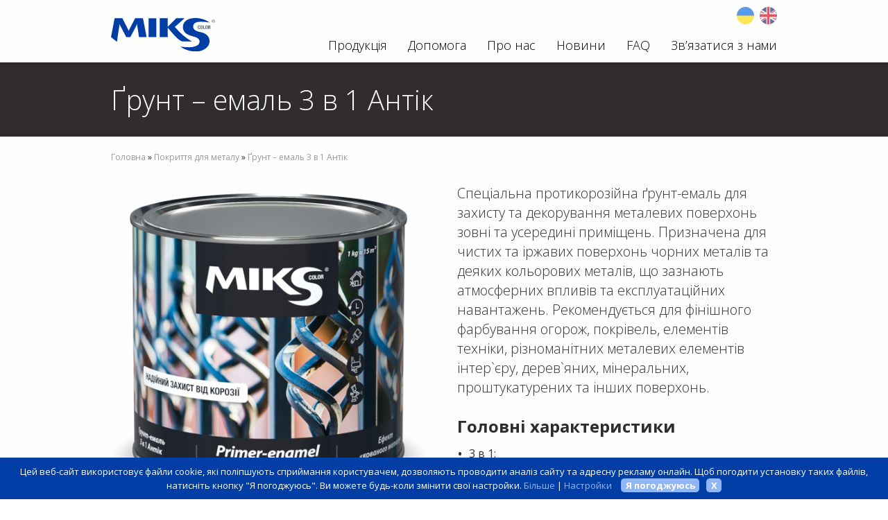

--- FILE ---
content_type: text/html; charset=UTF-8
request_url: https://www.mikscolor.ua/coatings-for-metal/priming-enamel-3-in-1-antic/
body_size: 12342
content:
<!DOCTYPE html>
<!--[if gt IE 8]><!-->
<html class="no-js" lang="uk"> <!--<![endif]-->
<head>
    <meta charset="UTF-8"/>
    <!--[if IE]>
    <meta http-equiv="X-UA-Compatible" content="IE=edge,chrome=1"/>
    <![endif]-->
            <meta name="viewport"
              content="width=device-width, minimum-scale=1.0, initial-scale=1.0, user-scalable=no"/>
        <link rel="shortcut icon" href="https://www.mikscolor.ua/wp-content/uploads/2021/08/favicon.ico" sizes="16x16" />
<link rel="shortcut icon" href="https://www.mikscolor.ua/wp-content/uploads/2021/08/favicon-32x32-1.png" sizes="32x32" />
<link rel="shortcut icon" href="https://www.mikscolor.ua/wp-content/uploads/2021/08/android-chrome-192x192-1.png" sizes="192x192" />
<link rel="apple-touch-icon" sizes="152x152" href="https://www.mikscolor.ua/wp-content/uploads/2021/08/mstile-150x150-1.png" />
    <meta name="facebook-domain-verification" content="vv9ny17lgif5lbok57zlilsusjsqzj" />
    <!-- Feeds and Pingback -->
    <link rel="profile" href="http://gmpg.org/xfn/11"/>
    <link rel="alternate" type="application/rss+xml" title="MIKS color RSS2 Feed"
          href="https://www.mikscolor.ua/feed/"/>
    <link rel="pingback" href="https://www.mikscolor.ua/xmlrpc.php"/>

            <script type="text/javascript" src="//cookies.dev-helios.si/site/miks-ua/ue/"></script>
    

    <meta name='robots' content='index, follow, max-image-preview:large, max-snippet:-1, max-video-preview:-1' />
<link rel="alternate" hreflang="uk" href="https://www.mikscolor.ua/coatings-for-metal/priming-enamel-3-in-1-antic/" />
<link rel="alternate" hreflang="en" href="https://www.mikscolor.ua/en/coatings-for-metal/priming-enamel-3-in-1-antic/" />
<link rel="alternate" hreflang="x-default" href="https://www.mikscolor.ua/coatings-for-metal/priming-enamel-3-in-1-antic/" />

	<!-- This site is optimized with the Yoast SEO plugin v26.7 - https://yoast.com/wordpress/plugins/seo/ -->
	<title>Ґрунт – емаль 3 в 1 Антік - MIKS color</title>
	<meta name="description" content="Спеціальна протикорозійна ґрунт-емаль для захисту та декорування металевих поверхонь зовні та усередині приміщень." />
	<link rel="canonical" href="https://www.mikscolor.ua/coatings-for-metal/priming-enamel-3-in-1-antic/" />
	<meta property="og:locale" content="uk_UA" />
	<meta property="og:type" content="article" />
	<meta property="og:title" content="Ґрунт – емаль 3 в 1 Антік - MIKS color" />
	<meta property="og:description" content="Спеціальна протикорозійна ґрунт-емаль для захисту та декорування металевих поверхонь зовні та усередині приміщень." />
	<meta property="og:url" content="https://www.mikscolor.ua/coatings-for-metal/priming-enamel-3-in-1-antic/" />
	<meta property="og:site_name" content="MIKS color" />
	<meta property="article:published_time" content="2021-09-05T18:20:10+00:00" />
	<meta property="article:modified_time" content="2024-06-03T15:03:28+00:00" />
	<meta property="og:image" content="https://www.mikscolor.ua/wp-content/uploads/2023/02/Primer-3in1-Antik.png" />
	<meta property="og:image:width" content="1024" />
	<meta property="og:image:height" content="1024" />
	<meta property="og:image:type" content="image/png" />
	<meta name="author" content="SRF!TZg3ER" />
	<meta name="twitter:card" content="summary_large_image" />
	<meta name="twitter:label1" content="Написано" />
	<meta name="twitter:data1" content="SRF!TZg3ER" />
	<script type="application/ld+json" class="yoast-schema-graph">{"@context":"https://schema.org","@graph":[{"@type":"Article","@id":"https://www.mikscolor.ua/coatings-for-metal/priming-enamel-3-in-1-antic/#article","isPartOf":{"@id":"https://www.mikscolor.ua/coatings-for-metal/priming-enamel-3-in-1-antic/"},"author":{"name":"SRF!TZg3ER","@id":"https://www.mikscolor.ua/#/schema/person/00164e5517e93025ce9d098706849155"},"headline":"Ґрунт – емаль 3 в 1 Антік","datePublished":"2021-09-05T18:20:10+00:00","dateModified":"2024-06-03T15:03:28+00:00","mainEntityOfPage":{"@id":"https://www.mikscolor.ua/coatings-for-metal/priming-enamel-3-in-1-antic/"},"wordCount":215,"image":{"@id":"https://www.mikscolor.ua/coatings-for-metal/priming-enamel-3-in-1-antic/#primaryimage"},"thumbnailUrl":"https://www.mikscolor.ua/wp-content/uploads/2023/02/Primer-3in1-Antik.png","articleSection":["Покриття для металу"],"inLanguage":"uk"},{"@type":"WebPage","@id":"https://www.mikscolor.ua/coatings-for-metal/priming-enamel-3-in-1-antic/","url":"https://www.mikscolor.ua/coatings-for-metal/priming-enamel-3-in-1-antic/","name":"Ґрунт – емаль 3 в 1 Антік - MIKS color","isPartOf":{"@id":"https://www.mikscolor.ua/#website"},"primaryImageOfPage":{"@id":"https://www.mikscolor.ua/coatings-for-metal/priming-enamel-3-in-1-antic/#primaryimage"},"image":{"@id":"https://www.mikscolor.ua/coatings-for-metal/priming-enamel-3-in-1-antic/#primaryimage"},"thumbnailUrl":"https://www.mikscolor.ua/wp-content/uploads/2023/02/Primer-3in1-Antik.png","datePublished":"2021-09-05T18:20:10+00:00","dateModified":"2024-06-03T15:03:28+00:00","author":{"@id":"https://www.mikscolor.ua/#/schema/person/00164e5517e93025ce9d098706849155"},"description":"Спеціальна протикорозійна ґрунт-емаль для захисту та декорування металевих поверхонь зовні та усередині приміщень.","inLanguage":"uk","potentialAction":[{"@type":"ReadAction","target":["https://www.mikscolor.ua/coatings-for-metal/priming-enamel-3-in-1-antic/"]}]},{"@type":"ImageObject","inLanguage":"uk","@id":"https://www.mikscolor.ua/coatings-for-metal/priming-enamel-3-in-1-antic/#primaryimage","url":"https://www.mikscolor.ua/wp-content/uploads/2023/02/Primer-3in1-Antik.png","contentUrl":"https://www.mikscolor.ua/wp-content/uploads/2023/02/Primer-3in1-Antik.png","width":1024,"height":1024},{"@type":"WebSite","@id":"https://www.mikscolor.ua/#website","url":"https://www.mikscolor.ua/","name":"MIKS color","description":"Just another WordPress site","potentialAction":[{"@type":"SearchAction","target":{"@type":"EntryPoint","urlTemplate":"https://www.mikscolor.ua/?s={search_term_string}"},"query-input":{"@type":"PropertyValueSpecification","valueRequired":true,"valueName":"search_term_string"}}],"inLanguage":"uk"},{"@type":"Person","@id":"https://www.mikscolor.ua/#/schema/person/00164e5517e93025ce9d098706849155","name":"SRF!TZg3ER","image":{"@type":"ImageObject","inLanguage":"uk","@id":"https://www.mikscolor.ua/#/schema/person/image/","url":"https://secure.gravatar.com/avatar/235dd52b948890791cf0f9a7cd1e18a849265bdf757ab189c76ffc9b83cbf815?s=96&d=mm&r=g","contentUrl":"https://secure.gravatar.com/avatar/235dd52b948890791cf0f9a7cd1e18a849265bdf757ab189c76ffc9b83cbf815?s=96&d=mm&r=g","caption":"SRF!TZg3ER"},"sameAs":["https://www.mikscolor.ua"]}]}</script>
	<!-- / Yoast SEO plugin. -->


<link rel='dns-prefetch' href='//fonts.googleapis.com' />
<link rel='dns-prefetch' href='//hcaptcha.com' />
<link rel="alternate" title="oEmbed (JSON)" type="application/json+oembed" href="https://www.mikscolor.ua/wp-json/oembed/1.0/embed?url=https%3A%2F%2Fwww.mikscolor.ua%2Fcoatings-for-metal%2Fpriming-enamel-3-in-1-antic%2F" />
<link rel="alternate" title="oEmbed (XML)" type="text/xml+oembed" href="https://www.mikscolor.ua/wp-json/oembed/1.0/embed?url=https%3A%2F%2Fwww.mikscolor.ua%2Fcoatings-for-metal%2Fpriming-enamel-3-in-1-antic%2F&#038;format=xml" />
<style id='wp-img-auto-sizes-contain-inline-css' type='text/css'>
img:is([sizes=auto i],[sizes^="auto," i]){contain-intrinsic-size:3000px 1500px}
/*# sourceURL=wp-img-auto-sizes-contain-inline-css */
</style>
<style id='wp-emoji-styles-inline-css' type='text/css'>

	img.wp-smiley, img.emoji {
		display: inline !important;
		border: none !important;
		box-shadow: none !important;
		height: 1em !important;
		width: 1em !important;
		margin: 0 0.07em !important;
		vertical-align: -0.1em !important;
		background: none !important;
		padding: 0 !important;
	}
/*# sourceURL=wp-emoji-styles-inline-css */
</style>
<link rel='stylesheet' id='wp-block-library-css' href='https://www.mikscolor.ua/wp-includes/css/dist/block-library/style.min.css?ver=dc036c5c88b30def696fa05453f7675f' type='text/css' media='all' />
<style id='global-styles-inline-css' type='text/css'>
:root{--wp--preset--aspect-ratio--square: 1;--wp--preset--aspect-ratio--4-3: 4/3;--wp--preset--aspect-ratio--3-4: 3/4;--wp--preset--aspect-ratio--3-2: 3/2;--wp--preset--aspect-ratio--2-3: 2/3;--wp--preset--aspect-ratio--16-9: 16/9;--wp--preset--aspect-ratio--9-16: 9/16;--wp--preset--color--black: #000000;--wp--preset--color--cyan-bluish-gray: #abb8c3;--wp--preset--color--white: #ffffff;--wp--preset--color--pale-pink: #f78da7;--wp--preset--color--vivid-red: #cf2e2e;--wp--preset--color--luminous-vivid-orange: #ff6900;--wp--preset--color--luminous-vivid-amber: #fcb900;--wp--preset--color--light-green-cyan: #7bdcb5;--wp--preset--color--vivid-green-cyan: #00d084;--wp--preset--color--pale-cyan-blue: #8ed1fc;--wp--preset--color--vivid-cyan-blue: #0693e3;--wp--preset--color--vivid-purple: #9b51e0;--wp--preset--gradient--vivid-cyan-blue-to-vivid-purple: linear-gradient(135deg,rgb(6,147,227) 0%,rgb(155,81,224) 100%);--wp--preset--gradient--light-green-cyan-to-vivid-green-cyan: linear-gradient(135deg,rgb(122,220,180) 0%,rgb(0,208,130) 100%);--wp--preset--gradient--luminous-vivid-amber-to-luminous-vivid-orange: linear-gradient(135deg,rgb(252,185,0) 0%,rgb(255,105,0) 100%);--wp--preset--gradient--luminous-vivid-orange-to-vivid-red: linear-gradient(135deg,rgb(255,105,0) 0%,rgb(207,46,46) 100%);--wp--preset--gradient--very-light-gray-to-cyan-bluish-gray: linear-gradient(135deg,rgb(238,238,238) 0%,rgb(169,184,195) 100%);--wp--preset--gradient--cool-to-warm-spectrum: linear-gradient(135deg,rgb(74,234,220) 0%,rgb(151,120,209) 20%,rgb(207,42,186) 40%,rgb(238,44,130) 60%,rgb(251,105,98) 80%,rgb(254,248,76) 100%);--wp--preset--gradient--blush-light-purple: linear-gradient(135deg,rgb(255,206,236) 0%,rgb(152,150,240) 100%);--wp--preset--gradient--blush-bordeaux: linear-gradient(135deg,rgb(254,205,165) 0%,rgb(254,45,45) 50%,rgb(107,0,62) 100%);--wp--preset--gradient--luminous-dusk: linear-gradient(135deg,rgb(255,203,112) 0%,rgb(199,81,192) 50%,rgb(65,88,208) 100%);--wp--preset--gradient--pale-ocean: linear-gradient(135deg,rgb(255,245,203) 0%,rgb(182,227,212) 50%,rgb(51,167,181) 100%);--wp--preset--gradient--electric-grass: linear-gradient(135deg,rgb(202,248,128) 0%,rgb(113,206,126) 100%);--wp--preset--gradient--midnight: linear-gradient(135deg,rgb(2,3,129) 0%,rgb(40,116,252) 100%);--wp--preset--font-size--small: 13px;--wp--preset--font-size--medium: 20px;--wp--preset--font-size--large: 36px;--wp--preset--font-size--x-large: 42px;--wp--preset--spacing--20: 0.44rem;--wp--preset--spacing--30: 0.67rem;--wp--preset--spacing--40: 1rem;--wp--preset--spacing--50: 1.5rem;--wp--preset--spacing--60: 2.25rem;--wp--preset--spacing--70: 3.38rem;--wp--preset--spacing--80: 5.06rem;--wp--preset--shadow--natural: 6px 6px 9px rgba(0, 0, 0, 0.2);--wp--preset--shadow--deep: 12px 12px 50px rgba(0, 0, 0, 0.4);--wp--preset--shadow--sharp: 6px 6px 0px rgba(0, 0, 0, 0.2);--wp--preset--shadow--outlined: 6px 6px 0px -3px rgb(255, 255, 255), 6px 6px rgb(0, 0, 0);--wp--preset--shadow--crisp: 6px 6px 0px rgb(0, 0, 0);}:where(.is-layout-flex){gap: 0.5em;}:where(.is-layout-grid){gap: 0.5em;}body .is-layout-flex{display: flex;}.is-layout-flex{flex-wrap: wrap;align-items: center;}.is-layout-flex > :is(*, div){margin: 0;}body .is-layout-grid{display: grid;}.is-layout-grid > :is(*, div){margin: 0;}:where(.wp-block-columns.is-layout-flex){gap: 2em;}:where(.wp-block-columns.is-layout-grid){gap: 2em;}:where(.wp-block-post-template.is-layout-flex){gap: 1.25em;}:where(.wp-block-post-template.is-layout-grid){gap: 1.25em;}.has-black-color{color: var(--wp--preset--color--black) !important;}.has-cyan-bluish-gray-color{color: var(--wp--preset--color--cyan-bluish-gray) !important;}.has-white-color{color: var(--wp--preset--color--white) !important;}.has-pale-pink-color{color: var(--wp--preset--color--pale-pink) !important;}.has-vivid-red-color{color: var(--wp--preset--color--vivid-red) !important;}.has-luminous-vivid-orange-color{color: var(--wp--preset--color--luminous-vivid-orange) !important;}.has-luminous-vivid-amber-color{color: var(--wp--preset--color--luminous-vivid-amber) !important;}.has-light-green-cyan-color{color: var(--wp--preset--color--light-green-cyan) !important;}.has-vivid-green-cyan-color{color: var(--wp--preset--color--vivid-green-cyan) !important;}.has-pale-cyan-blue-color{color: var(--wp--preset--color--pale-cyan-blue) !important;}.has-vivid-cyan-blue-color{color: var(--wp--preset--color--vivid-cyan-blue) !important;}.has-vivid-purple-color{color: var(--wp--preset--color--vivid-purple) !important;}.has-black-background-color{background-color: var(--wp--preset--color--black) !important;}.has-cyan-bluish-gray-background-color{background-color: var(--wp--preset--color--cyan-bluish-gray) !important;}.has-white-background-color{background-color: var(--wp--preset--color--white) !important;}.has-pale-pink-background-color{background-color: var(--wp--preset--color--pale-pink) !important;}.has-vivid-red-background-color{background-color: var(--wp--preset--color--vivid-red) !important;}.has-luminous-vivid-orange-background-color{background-color: var(--wp--preset--color--luminous-vivid-orange) !important;}.has-luminous-vivid-amber-background-color{background-color: var(--wp--preset--color--luminous-vivid-amber) !important;}.has-light-green-cyan-background-color{background-color: var(--wp--preset--color--light-green-cyan) !important;}.has-vivid-green-cyan-background-color{background-color: var(--wp--preset--color--vivid-green-cyan) !important;}.has-pale-cyan-blue-background-color{background-color: var(--wp--preset--color--pale-cyan-blue) !important;}.has-vivid-cyan-blue-background-color{background-color: var(--wp--preset--color--vivid-cyan-blue) !important;}.has-vivid-purple-background-color{background-color: var(--wp--preset--color--vivid-purple) !important;}.has-black-border-color{border-color: var(--wp--preset--color--black) !important;}.has-cyan-bluish-gray-border-color{border-color: var(--wp--preset--color--cyan-bluish-gray) !important;}.has-white-border-color{border-color: var(--wp--preset--color--white) !important;}.has-pale-pink-border-color{border-color: var(--wp--preset--color--pale-pink) !important;}.has-vivid-red-border-color{border-color: var(--wp--preset--color--vivid-red) !important;}.has-luminous-vivid-orange-border-color{border-color: var(--wp--preset--color--luminous-vivid-orange) !important;}.has-luminous-vivid-amber-border-color{border-color: var(--wp--preset--color--luminous-vivid-amber) !important;}.has-light-green-cyan-border-color{border-color: var(--wp--preset--color--light-green-cyan) !important;}.has-vivid-green-cyan-border-color{border-color: var(--wp--preset--color--vivid-green-cyan) !important;}.has-pale-cyan-blue-border-color{border-color: var(--wp--preset--color--pale-cyan-blue) !important;}.has-vivid-cyan-blue-border-color{border-color: var(--wp--preset--color--vivid-cyan-blue) !important;}.has-vivid-purple-border-color{border-color: var(--wp--preset--color--vivid-purple) !important;}.has-vivid-cyan-blue-to-vivid-purple-gradient-background{background: var(--wp--preset--gradient--vivid-cyan-blue-to-vivid-purple) !important;}.has-light-green-cyan-to-vivid-green-cyan-gradient-background{background: var(--wp--preset--gradient--light-green-cyan-to-vivid-green-cyan) !important;}.has-luminous-vivid-amber-to-luminous-vivid-orange-gradient-background{background: var(--wp--preset--gradient--luminous-vivid-amber-to-luminous-vivid-orange) !important;}.has-luminous-vivid-orange-to-vivid-red-gradient-background{background: var(--wp--preset--gradient--luminous-vivid-orange-to-vivid-red) !important;}.has-very-light-gray-to-cyan-bluish-gray-gradient-background{background: var(--wp--preset--gradient--very-light-gray-to-cyan-bluish-gray) !important;}.has-cool-to-warm-spectrum-gradient-background{background: var(--wp--preset--gradient--cool-to-warm-spectrum) !important;}.has-blush-light-purple-gradient-background{background: var(--wp--preset--gradient--blush-light-purple) !important;}.has-blush-bordeaux-gradient-background{background: var(--wp--preset--gradient--blush-bordeaux) !important;}.has-luminous-dusk-gradient-background{background: var(--wp--preset--gradient--luminous-dusk) !important;}.has-pale-ocean-gradient-background{background: var(--wp--preset--gradient--pale-ocean) !important;}.has-electric-grass-gradient-background{background: var(--wp--preset--gradient--electric-grass) !important;}.has-midnight-gradient-background{background: var(--wp--preset--gradient--midnight) !important;}.has-small-font-size{font-size: var(--wp--preset--font-size--small) !important;}.has-medium-font-size{font-size: var(--wp--preset--font-size--medium) !important;}.has-large-font-size{font-size: var(--wp--preset--font-size--large) !important;}.has-x-large-font-size{font-size: var(--wp--preset--font-size--x-large) !important;}
/*# sourceURL=global-styles-inline-css */
</style>

<style id='classic-theme-styles-inline-css' type='text/css'>
/*! This file is auto-generated */
.wp-block-button__link{color:#fff;background-color:#32373c;border-radius:9999px;box-shadow:none;text-decoration:none;padding:calc(.667em + 2px) calc(1.333em + 2px);font-size:1.125em}.wp-block-file__button{background:#32373c;color:#fff;text-decoration:none}
/*# sourceURL=/wp-includes/css/classic-themes.min.css */
</style>
<link rel='stylesheet' id='contact-form-7-css' href='https://www.mikscolor.ua/wp-content/plugins/contact-form-7/includes/css/styles.css?ver=6.1.4' type='text/css' media='all' />
<link rel='stylesheet' id='wpml-legacy-horizontal-list-0-css' href='https://www.mikscolor.ua/wp-content/plugins/sitepress-multilingual-cms/templates/language-switchers/legacy-list-horizontal/style.min.css?ver=1' type='text/css' media='all' />
<link rel='stylesheet' id='tablepress-default-css' href='https://www.mikscolor.ua/wp-content/plugins/tablepress/css/build/default.css?ver=3.2.6' type='text/css' media='all' />
<link rel='stylesheet' id='mm-compiled-options-mobmenu-css' href='https://www.mikscolor.ua/wp-content/uploads/dynamic-mobmenu.css?ver=2.8.8-719' type='text/css' media='all' />
<link rel='stylesheet' id='mm-google-webfont-open-sans-css' href='//fonts.googleapis.com/css?family=Open+Sans%3Ainherit%2C700%2C400&#038;subset=latin%2Clatin-ext&#038;ver=dc036c5c88b30def696fa05453f7675f' type='text/css' media='all' />
<link rel='stylesheet' id='mm-google-webfont-dosis-css' href='//fonts.googleapis.com/css?family=Dosis%3Ainherit%2C400&#038;subset=latin%2Clatin-ext&#038;ver=dc036c5c88b30def696fa05453f7675f' type='text/css' media='all' />
<link rel='stylesheet' id='cssmobmenu-icons-css' href='https://www.mikscolor.ua/wp-content/plugins/mobile-menu/includes/css/mobmenu-icons.css?ver=dc036c5c88b30def696fa05453f7675f' type='text/css' media='all' />
<link rel='stylesheet' id='cssmobmenu-css' href='https://www.mikscolor.ua/wp-content/plugins/mobile-menu/includes/css/mobmenu.css?ver=2.8.8' type='text/css' media='all' />
<link rel='stylesheet' id='theme-style-css' href='https://www.mikscolor.ua/wp-content/themes/striking_r/css/screen.min.css?ver=dc036c5c88b30def696fa05453f7675f' type='text/css' media='all' />
<link rel='stylesheet' id='theme-icons-awesome-css' href='https://www.mikscolor.ua/wp-content/themes/striking_r/icons/awesome/css/font-awesome.min.css?ver=dc036c5c88b30def696fa05453f7675f' type='text/css' media='all' />
<link rel='stylesheet' id='theme-responsive-css' href='https://www.mikscolor.ua/wp-content/themes/striking_r/css/responsive.min.css?ver=dc036c5c88b30def696fa05453f7675f' type='text/css' media='all' />
<link rel='stylesheet' id='theme-skin-css' href='https://www.mikscolor.ua/wp-content/uploads/strikingr/skin.css?ver=1.710.099.908' type='text/css' media='all' />
<link rel='stylesheet' id='theme-google-font|Abel-css' href='https://fonts.googleapis.com/css?family=Abel&#038;ver=dc036c5c88b30def696fa05453f7675f' type='text/css' media='all' />
<link rel='stylesheet' id='theme-google-font|Open-Sans:300-css' href='https://fonts.googleapis.com/css?family=Open+Sans%3A300&#038;subset=cyrillic%2Clatin&#038;ver=dc036c5c88b30def696fa05453f7675f' type='text/css' media='all' />
<link rel='stylesheet' id='theme-google-font|Open-Sans-css' href='https://fonts.googleapis.com/css?family=Open+Sans&#038;subset=cyrillic%2Ccyrillic-ext%2Clatin%2Clatin-ext&#038;ver=dc036c5c88b30def696fa05453f7675f' type='text/css' media='all' />
<link rel='stylesheet' id='theme-google-font|Open-Sans:600-css' href='https://fonts.googleapis.com/css?family=Open+Sans%3A600&#038;subset=cyrillic%2Ccyrillic-ext%2Clatin%2Clatin-ext&#038;ver=dc036c5c88b30def696fa05453f7675f' type='text/css' media='all' />
<link rel='stylesheet' id='theme-google-font|Open-Sans:700-css' href='https://fonts.googleapis.com/css?family=Open+Sans%3A700&#038;subset=cyrillic%2Ccyrillic-ext%2Clatin%2Clatin-ext&#038;ver=dc036c5c88b30def696fa05453f7675f' type='text/css' media='all' />
<link rel='stylesheet' id='theme-child-style-css' href='https://www.mikscolor.ua/wp-content/themes/striking_r-child/style.css?ver=dc036c5c88b30def696fa05453f7675f' type='text/css' media='all' />
<script type="text/javascript" src="https://www.mikscolor.ua/wp-includes/js/jquery/jquery.min.js?ver=3.7.1" id="jquery-core-js"></script>
<script type="text/javascript" src="https://www.mikscolor.ua/wp-includes/js/jquery/jquery-migrate.min.js?ver=3.4.1" id="jquery-migrate-js"></script>
<script type="text/javascript" src="https://www.mikscolor.ua/wp-content/themes/striking_r/js/jquery.fancybox.min.js?ver=2.1.5" id="jquery-fancybox-js"></script>
<script type="text/javascript" src="https://www.mikscolor.ua/wp-content/themes/striking_r/js/custom.combine.js?ver=dc036c5c88b30def696fa05453f7675f" id="custom-js-js"></script>
<script type="text/javascript" src="https://www.mikscolor.ua/wp-content/themes/striking_r/js/jquery-sticker.min.js?ver=0.6.5" id="jquery-sticker-js"></script>
<script type="text/javascript" src="https://www.mikscolor.ua/wp-content/themes/striking_r/js/jquery.stickyfooter.min.js?ver=1.0" id="jquery-stickyfooter-js"></script>
<script type="text/javascript" src="https://www.mikscolor.ua/wp-content/plugins/mobile-menu/includes/js/mobmenu.js?ver=2.8.8" id="mobmenujs-js"></script>
<link rel="https://api.w.org/" href="https://www.mikscolor.ua/wp-json/" /><link rel="alternate" title="JSON" type="application/json" href="https://www.mikscolor.ua/wp-json/wp/v2/posts/374" /><link rel="EditURI" type="application/rsd+xml" title="RSD" href="https://www.mikscolor.ua/xmlrpc.php?rsd" />
<link rel='shortlink' href='https://www.mikscolor.ua/?p=374' />
<meta name="generator" content="WPML ver:4.8.6 stt:1,54;" />
<meta name="generator" content="Striking Multiflex Framework Extension Plugin v2.2.0 - build 15 october 2022" />
<style>
.h-captcha{position:relative;display:block;margin-bottom:2rem;padding:0;clear:both}.h-captcha[data-size="normal"]{width:302px;height:76px}.h-captcha[data-size="compact"]{width:158px;height:138px}.h-captcha[data-size="invisible"]{display:none}.h-captcha iframe{z-index:1}.h-captcha::before{content:"";display:block;position:absolute;top:0;left:0;background:url(https://www.mikscolor.ua/wp-content/plugins/hcaptcha-for-forms-and-more/assets/images/hcaptcha-div-logo.svg) no-repeat;border:1px solid #fff0;border-radius:4px;box-sizing:border-box}.h-captcha::after{content:"The hCaptcha loading is delayed until user interaction.";font-family:-apple-system,system-ui,BlinkMacSystemFont,"Segoe UI",Roboto,Oxygen,Ubuntu,"Helvetica Neue",Arial,sans-serif;font-size:10px;font-weight:500;position:absolute;top:0;bottom:0;left:0;right:0;box-sizing:border-box;color:#bf1722;opacity:0}.h-captcha:not(:has(iframe))::after{animation:hcap-msg-fade-in .3s ease forwards;animation-delay:2s}.h-captcha:has(iframe)::after{animation:none;opacity:0}@keyframes hcap-msg-fade-in{to{opacity:1}}.h-captcha[data-size="normal"]::before{width:302px;height:76px;background-position:93.8% 28%}.h-captcha[data-size="normal"]::after{width:302px;height:76px;display:flex;flex-wrap:wrap;align-content:center;line-height:normal;padding:0 75px 0 10px}.h-captcha[data-size="compact"]::before{width:158px;height:138px;background-position:49.9% 78.8%}.h-captcha[data-size="compact"]::after{width:158px;height:138px;text-align:center;line-height:normal;padding:24px 10px 10px 10px}.h-captcha[data-theme="light"]::before,body.is-light-theme .h-captcha[data-theme="auto"]::before,.h-captcha[data-theme="auto"]::before{background-color:#fafafa;border:1px solid #e0e0e0}.h-captcha[data-theme="dark"]::before,body.is-dark-theme .h-captcha[data-theme="auto"]::before,html.wp-dark-mode-active .h-captcha[data-theme="auto"]::before,html.drdt-dark-mode .h-captcha[data-theme="auto"]::before{background-image:url(https://www.mikscolor.ua/wp-content/plugins/hcaptcha-for-forms-and-more/assets/images/hcaptcha-div-logo-white.svg);background-repeat:no-repeat;background-color:#333;border:1px solid #f5f5f5}@media (prefers-color-scheme:dark){.h-captcha[data-theme="auto"]::before{background-image:url(https://www.mikscolor.ua/wp-content/plugins/hcaptcha-for-forms-and-more/assets/images/hcaptcha-div-logo-white.svg);background-repeat:no-repeat;background-color:#333;border:1px solid #f5f5f5}}.h-captcha[data-theme="custom"]::before{background-color:initial}.h-captcha[data-size="invisible"]::before,.h-captcha[data-size="invisible"]::after{display:none}.h-captcha iframe{position:relative}div[style*="z-index: 2147483647"] div[style*="border-width: 11px"][style*="position: absolute"][style*="pointer-events: none"]{border-style:none}
</style>
<script type="text/javascript">var theme_url='https://www.mikscolor.ua/wp-content/themes/striking_r';
var image_url='https://www.mikscolor.ua/wp-content/themes/striking_r/images';var responsve_image_resize=true;var fancybox_options={skin:'theme',title_type:'float',width:800,height:600,autoSize:true,autoWidth:false,autoHeight:false,fitToView:true,aspectRatio:false,arrows:true,closeBtn:true,closeClick:false,nextClick:false,autoPlay:false,playSpeed:3000,preload:3,loop:true,thumbnail:true,thumbnail_width:50,thumbnail_height:50,thumbnail_position:'bottom'};var pie_progress_bar_color="#003DA5",pie_progress_track_color="#e5e5e5";var nav2select_indentString="–";var nav2select_defaultText="Перейдіть до …";var responsive_menu_location="manual";var responsive_menu_position="";var sticky_footer_target="320";var theme_retina_multiplier="2x";var theme_global_post_id=374;</script>
<style id="theme-dynamic-style" type="text/css">
.no-gradient #feature,.has-gradient #feature{background-color:rgb(48,44,47)}#feature h1{color:rgb(255,255,255)}
</style>
<style type="text/css">.recentcomments a{display:inline !important;padding:0 !important;margin:0 !important;}</style><style>
span[data-name="hcap-cf7"] .h-captcha{margin-bottom:0}span[data-name="hcap-cf7"]~input[type="submit"],span[data-name="hcap-cf7"]~button[type="submit"]{margin-top:2rem}
</style>
</head>
<body class="wp-singular post-template post-template-product post-template-product-php single single-post postid-374 single-format-standard wp-theme-striking_r wp-child-theme-striking_r-child sp-easy-accordion-enabled mob-menu-slideout-over responsive has-shadow no-gradient current-language-ukrainian">
<div class="body-wrapper">

    <header id="header">
        <div class="inner">
            <div id="logo" class="theme_logo_img"><a href="https://www.mikscolor.ua/"><img class="site-logo ie_png" width="" height="" src="https://www.mikscolor.ua/wp-content/uploads/2021/08/MIKS_logo_Blue_RGB_website.svg" alt="MIKS color"/></a></div>            <div id="language_flags"><ul><li><img src="https://www.mikscolor.ua/wp-content/uploads/flags/flag-ua.svg" alt="uk" /></li><li><a href="https://www.mikscolor.ua/en/coatings-for-metal/priming-enamel-3-in-1-antic/" title="English"><img src="https://www.mikscolor.ua/wp-content/uploads/flags/flag-uk.svg" alt="en" /></a></li></ul></div>            <nav id="navigation" class="jqueryslidemenu"><ul id="menu-main-ukr" class="menu"><li id="menu-item-268" class="menu-item menu-item-type-custom menu-item-object-custom menu-item-has-children menu-item-268 has-children"><a>Продукція</a>
<ul class="sub-menu">
	<li id="menu-item-156" class="menu-item menu-item-type-post_type menu-item-object-page menu-item-156"><a href="https://www.mikscolor.ua/construction-coatings/">Будівельні покриття</a></li>
	<li id="menu-item-159" class="menu-item menu-item-type-post_type menu-item-object-page menu-item-159"><a href="https://www.mikscolor.ua/coatings-for-metal/">Покриття для металу</a></li>
	<li id="menu-item-167" class="menu-item menu-item-type-post_type menu-item-object-page menu-item-167"><a href="https://www.mikscolor.ua/coatings-for-wood/">Покриття для деревини</a></li>
	<li id="menu-item-174" class="menu-item menu-item-type-post_type menu-item-object-page menu-item-174"><a href="https://www.mikscolor.ua/coatings-for-other-surfaces/">Інші поверхні</a></li>
</ul>
</li>
<li id="menu-item-205" class="menu-item menu-item-type-custom menu-item-object-custom menu-item-has-children menu-item-205 has-children"><a>Допомога</a>
<ul class="sub-menu">
	<li id="menu-item-15" class="menu-item menu-item-type-post_type menu-item-object-page menu-item-15"><a href="https://www.mikscolor.ua/tips-and-tricks-articles/">Поради</a></li>
	<li id="menu-item-2954" class="menu-item menu-item-type-post_type menu-item-object-page menu-item-2954"><a href="https://www.mikscolor.ua/download/">Завантажити інформацію про продукцію</a></li>
</ul>
</li>
<li id="menu-item-89" class="menu-item menu-item-type-custom menu-item-object-custom menu-item-has-children menu-item-89 has-children"><a>Про нас</a>
<ul class="sub-menu">
	<li id="menu-item-88" class="menu-item menu-item-type-post_type menu-item-object-page menu-item-88"><a href="https://www.mikscolor.ua/about-the-company-and-brand/">Про компанію та бренд</a></li>
	<li id="menu-item-3166" class="menu-item menu-item-type-post_type menu-item-object-page menu-item-3166"><a href="https://www.mikscolor.ua/where-to-buy/">Де купити</a></li>
</ul>
</li>
<li id="menu-item-18" class="menu-item menu-item-type-post_type menu-item-object-page menu-item-18"><a href="https://www.mikscolor.ua/news/">Новини</a></li>
<li id="menu-item-137" class="menu-item menu-item-type-post_type menu-item-object-page menu-item-137"><a href="https://www.mikscolor.ua/faq/">FAQ</a></li>
<li id="menu-item-143" class="menu-item menu-item-type-post_type menu-item-object-page menu-item-143"><a href="https://www.mikscolor.ua/contacts/">Зв’язатися з нами</a></li>
</ul></nav>

        </div>


    </header>
<article class="post-374 post type-post status-publish format-standard has-post-thumbnail hentry category-coatings-for-metal">
<div id="feature"><div class="top_shadow"></div><div class="inner"><h1 class="entry-title">Ґрунт – емаль 3 в 1 Антік</h1><div class="feature-introduce" id="introduce"><div class="entry_meta"><span class="categories"><i class="icon icon-folder meta-icon"></i><a href="https://www.mikscolor.ua/coatings-for-metal/" rel="category tag">Покриття для металу</a></span><span class="separater">|</span><time class="published updated" datetime="2021-09-05"><a href="https://www.mikscolor.ua/2021/09/"><i class="icon icon-calendar meta-icon meta-icon-calendar"></i>5 Вересня, 2021</a></time></div></div></div><div class="bottom_shadow"></div></div><div id="page">
	<div class="inner ">
		<section id="breadcrumbs"><div class="breadcrumb breadcrumbs" itemtype="https://schema.org/BreadcrumbList" itemscope="itemscope" ><div class="breadcrumbs-plus theme-breadcrumbs"><span itemprop="itemListElement" itemscope="itemscope" itemtype="https://schema.org/ListItem" ><a href="https://www.mikscolor.ua/" class="home" itemprop="item" ><span itemprop="name" >Головна</span></a><meta itemprop="position" content="1"  /></span> <span class='separator'>&raquo;</span> <span itemprop="itemListElement" itemscope="itemscope" itemtype="https://schema.org/ListItem" ><a href="https://www.mikscolor.ua/coatings-for-metal/" title="Покриття для металу" itemprop="item" ><span itemprop="name" >Покриття для металу</span></a><meta itemprop="position" content="2"  /></span> <span class='separator'>&raquo;</span> <span itemprop="name" >Ґрунт – емаль 3 в 1 Антік</span></div></div></section>		<div id="main">	
		<div id="post-374"
     class="entry content entry-content entry_full">
    <header>
                                    </header>
    <div id="flex-box-wrap"><div id="flex-box-first">
<img fetchpriority="high" decoding="async" class="alignnone wp-image-2684 size-full" src="https://www.mikscolor.ua/wp-content/uploads/2023/02/Primer-3in1-Antik.png" alt="" width="1024" height="1024" srcset="https://www.mikscolor.ua/wp-content/uploads/2023/02/Primer-3in1-Antik.png 1024w, https://www.mikscolor.ua/wp-content/uploads/2023/02/Primer-3in1-Antik-300x300.png 300w, https://www.mikscolor.ua/wp-content/uploads/2023/02/Primer-3in1-Antik-150x150.png 150w, https://www.mikscolor.ua/wp-content/uploads/2023/02/Primer-3in1-Antik-768x768.png 768w" sizes="(max-width: 1024px) 100vw, 1024px" /><br />
</div>
<div id="flex-box-second">
<div class="product-description">Спеціальна протикорозійна ґрунт-емаль для захисту та декорування металевих поверхонь зовні та усередині приміщень. Призначена для чистих та іржавих поверхонь чорних металів та деяких кольорових металів, що зазнають атмосферних впливів та експлуатаційних навантажень. Рекомендується для фінішного фарбування огорож, покрівель, елементів техніки, різноманітних металевих елементів інтер`єру, дерев`яних, мінеральних, проштукатурених та інших поверхонь.</div>
<h3>Головні характеристики</h3>
<ul>
<li>3 в 1:
<ul>
<li>перетворювач іржі;</li>
<li>антикорозійна грунтовка;</li>
<li>декоративна емаль;</li>
</ul>
</li>
<li>Можливість застосування на іржавих поверхнях з товщиною корозійного шару до 50 мкм;</li>
<li>Витримує перепади температури від &#8211; 40 °С до +80 °С;</li>
<li>Створює ефект “кованого металу”</li>
</ul>
<h3>Застосування</h3>
<p>Ґрунт – емаль ретельно перемішати, за необхідності розвести розчинником (ксилол) до робочої в`язкості. Для поверхні, що фарбується вперше: видалити пил, бруд та знежирити. Дозволяється нанесення на міцну іржу товщиною до 50 мкм. При двошаровому фарбуванні грунт-емаль наносити «мокрий» по «мокрому» з міжшаровим інтервалом не більше 30 хв. Для оновлення раніше пофарбованих поверхонь: видалити крихку іржу, частки старого покриття, яке відлущується, відшліфувати та знежирити поверхню. Значно пошкоджене покриття необхідно повністю видалити. Під час проведення робіт та після їх завершення – ретельно провітрювати приміщення. Для захисту рук використовувати гумові рукавички. Очищення інструменту – ксилол. Берегти від вогню.</p>
<h4>Час висихання</h4>
<p>1 година (повна полімеризація плівки &#8211; 24 години)</p>
<h4>Пакування</h4>
<p>0,8 кг</p>
<h4>Витрата</h4>
<p>7,5 &#8211; 15 м²/л, на одношарове покриття в залежності від типу поверхні<br />
<div id="download-widget"><a href="https://www.mikscolor.ua/wp-content/uploads/2023/02/Priming-Enamel-3-in-1-Antik_2023.pdf" target="_blank"><img decoding="async" src="https://www.mikscolor.ua/wp-content/uploads/2021/11/Primer-Enamel-3in1-Antik-Pictogram-06.svg" alt="download"></a><div id="dl-link-text"><a href="https://www.mikscolor.ua/wp-content/uploads/2023/02/Priming-Enamel-3-in-1-Antik_2023.pdf" target="_blank">Завантажити</a></div></div></div>
<div id="flex-box-third">
    <div id='calculator-wrap'>
	<div id='calculator-title'>Калькулятор споживання</div>
	<table id='calculator-table'>
	<tr>
	<th><label for='calculator' style='display:block;'>Поверхні</label></th>
	<th></th>
	<th><label for='consumptionRes' style='display:block;'>Споживання</label></th>
	<th></th>
    </tr>
	<thead>
	</thead>
	<tbody>
	<tr>
	    <td>
	        <input type='number' name='calcInput' id='calcInput' min='0' step='1' pattern='[0-9]+'/>
	    </td>
	    <td>
	        <label id='label-calculator' for='calculator'>m<sup>2</sup></label>
	    </td>
	    <td>
	        <input type='number' name='minConsumption' id='minConsumption' value='15' hidden='hidden'>
            <input type='number' name='maxConsumption' id='maxConsumption' value='7.5' hidden='hidden'>
            <input type='text' name='consumptionRes' id='consumptionRes' value='0' disabled='disabled'>
        </td>
	    <td>
	        <label id='label-volume' for='consumptionRes'>Л</label>
        </td>
</tr>
</tbody>
</table>
</div>
<div id='tmp'>
</div>


    <script>
    jQuery('#calcInput').keyup(function(){
        var surfaceArea = this.value;
        var minConsuption = jQuery('#minConsumption').val();
        var maxConsumption = jQuery('#maxConsumption').val();
        
    //    jQuery('#consumptionRes').val((Math.round((surfaceArea/minConsuption) * 10) / 10) + ' - ' + (Math.round((surfaceArea/maxConsumption) * 10) / 10)  );
        jQuery('#consumptionRes').val((Math.round((surfaceArea/maxConsumption) * 10) / 10) + ' - ' + (Math.round((surfaceArea/minConsuption) * 10) / 10)  );


    }); 
    </script>
    
<div class="piktogrami"><img decoding="async" class="alignnone size-full wp-image-924" src="https://www.mikscolor.ua/wp-content/uploads/2021/09/Primer-Enamel-3in1-Antik-Pictogram-01.svg" alt="" /><img decoding="async" class="alignnone size-full wp-image-922" src="https://www.mikscolor.ua/wp-content/uploads/2021/09/Primer-Enamel-3in1-Antik-Pictogram-05.svg" alt="" /><img decoding="async" class="alignnone size-full wp-image-920" src="https://www.mikscolor.ua/wp-content/uploads/2021/09/Primer-Enamel-3in1-Antik-Pictogram-04.svg" alt="" /><img decoding="async" class="alignnone size-full wp-image-918" src="https://www.mikscolor.ua/wp-content/uploads/2021/09/Primer-Enamel-3in1-Antik-Pictogram-03.svg" alt="" /><img decoding="async" class="alignnone size-full wp-image-926" src="https://www.mikscolor.ua/wp-content/uploads/2021/09/Primer-Enamel-3in1-Antik-Pictogram-02.svg" alt="" /></div>
<div class="nianse">
<h4 style="clear: both;">Кольори</h4>
<p><img decoding="async" class="alignnone size-full wp-image-928" src="https://www.mikscolor.ua/wp-content/uploads/2021/09/Primer-Enamel-3in1-Antic-Shades-02-black-ua.svg" alt="" /><img decoding="async" class="alignnone size-full wp-image-930" src="https://www.mikscolor.ua/wp-content/uploads/2021/09/Primer-Enamel-3in1-Antic-Shades-04-grey-ua.svg" alt="" /></p>
</div>
</div></div>
        <footer>
                <time class="published updated hidden" datetime="2024-06-03"><a
                    href="https://www.mikscolor.ua/coatings-for-metal/priming-enamel-3-in-1-antic/">3 Червня, 2024</a></time>
        <span class="author vcard hidden"><span class="fn">SRF!TZg3ER</span></span>
                        
            

            </footer>
    <div class="clearboth"></div>
</div>
		</div>
				<div class="clearboth"></div>
	</div>
</div>
</article>
<footer id="footer">
<div id="footer-widget-area" class="footer-widget-area">
	<div id="footer_shadow"></div>
	<div class="inner">
			<div id="footer_widget_area_one" class="one_half"><section id="custom_html-2" class="widget_text widget widget_custom_html"><div class="textwidget custom-html-widget"><span style="font-weight:700">ТОВ «КАНСАЙ ХЕЛІОС УКРАЇНА»</span>
вул. Будіндустрії 3, м. Черкаси, 18030, Україна<br>
TEL: +380 472 71 28 81 &nbsp; www.kansai-helios.ua<br></div></section></div>
			<div id="footer_widget_area_two" class="one_half last"><section id="custom_html-5" class="widget_text widget widget_custom_html"><div class="textwidget custom-html-widget"><a href="https://www.facebook.com/helios.ck.ua" target="_blank"><img src="https://www.mikscolor.ua/wp-content/uploads/2021/09/f_logo_RGB-White_1024.svg" style="width: 32px;" alt="Facebook"/></a></div></section></div>
		<div class="clearboth"></div>
	</div>
</div>
	<div id="footer_bottom">
		<div class="inner">			
			<div id="copyright"><div id="left-foot">Авторські права © 2024 MIKS. Всі права захищені</div>
<div id="right-foot"><span class="gdprDIV right-foot"><a href="#" onclick="gdpr_moreWindow();">Використання файлів cookie</a> </span> |
<a href="https://www.mikscolor.ua/legal-notice/">Правове застереження</a> | <a href="https://www.mikscolor.ua/data-privacy-policy/">Політика конфіденційності даних</a></div></div>
			<div class="clearboth"></div>
		</div>
	</div>
</footer>
<script type="speculationrules">
{"prefetch":[{"source":"document","where":{"and":[{"href_matches":"/*"},{"not":{"href_matches":["/wp-*.php","/wp-admin/*","/wp-content/uploads/*","/wp-content/*","/wp-content/plugins/*","/wp-content/themes/striking_r-child/*","/wp-content/themes/striking_r/*","/*\\?(.+)"]}},{"not":{"selector_matches":"a[rel~=\"nofollow\"]"}},{"not":{"selector_matches":".no-prefetch, .no-prefetch a"}}]},"eagerness":"conservative"}]}
</script>
<div class="mobmenu-overlay"></div><div class="mob-menu-header-holder mobmenu"  data-menu-display="mob-menu-slideout-over" data-open-icon="down-open" data-close-icon="up-open"><div  class="mobmenul-container"><a href="#" class="mobmenu-left-bt mobmenu-trigger-action" data-panel-target="mobmenu-left-panel" aria-label="Left Menu Button"><i class="mob-icon-menu mob-menu-icon"></i><i class="mob-icon-cancel-1 mob-cancel-button"></i></a></div><div class="mob-menu-logo-holder"><a href="https://www.mikscolor.ua" class="headertext"><img class="mob-standard-logo" height="40"  src="https://www.mikscolor.ua/wp-content/uploads/2021/08/MIKS_logo_Blue_RGB_website.svg"  alt="MIKS color"><img class="mob-retina-logo" src=""  alt="Logo Header Menu"></a></div><div class="mobmenur-container"></div></div>
		<div class="mobmenu-left-alignment mobmenu-panel mobmenu-left-panel mobmenu-parent-link ">
		<a href="#" class="mobmenu-left-bt" aria-label="Left Menu Button"><i class="mob-icon-cancel-1 mob-cancel-button"></i></a>

		<div class="mobmenu-content">
		<div class="menu-main-ukr-container"><ul id="mobmenuleft" class="wp-mobile-menu" role="menubar" aria-label="Main navigation for mobile devices"><li role="none"  class="menu-item menu-item-type-custom menu-item-object-custom menu-item-has-children menu-item-268"><a role="menuitem" class="">Продукція</a>
<ul  role='menu' class="sub-menu ">
	<li role="none"  class="menu-item menu-item-type-post_type menu-item-object-page menu-item-156"><a href="https://www.mikscolor.ua/construction-coatings/" role="menuitem" class="">Будівельні покриття</a></li>	<li role="none"  class="menu-item menu-item-type-post_type menu-item-object-page menu-item-159"><a href="https://www.mikscolor.ua/coatings-for-metal/" role="menuitem" class="">Покриття для металу</a></li>	<li role="none"  class="menu-item menu-item-type-post_type menu-item-object-page menu-item-167"><a href="https://www.mikscolor.ua/coatings-for-wood/" role="menuitem" class="">Покриття для деревини</a></li>	<li role="none"  class="menu-item menu-item-type-post_type menu-item-object-page menu-item-174"><a href="https://www.mikscolor.ua/coatings-for-other-surfaces/" role="menuitem" class="">Інші поверхні</a></li></ul>
</li><li role="none"  class="menu-item menu-item-type-custom menu-item-object-custom menu-item-has-children menu-item-205"><a role="menuitem" class="">Допомога</a>
<ul  role='menu' class="sub-menu ">
	<li role="none"  class="menu-item menu-item-type-post_type menu-item-object-page menu-item-15"><a href="https://www.mikscolor.ua/tips-and-tricks-articles/" role="menuitem" class="">Поради</a></li>	<li role="none"  class="menu-item menu-item-type-post_type menu-item-object-page menu-item-2954"><a href="https://www.mikscolor.ua/download/" role="menuitem" class="">Завантажити інформацію про продукцію</a></li></ul>
</li><li role="none"  class="menu-item menu-item-type-custom menu-item-object-custom menu-item-has-children menu-item-89"><a role="menuitem" class="">Про нас</a>
<ul  role='menu' class="sub-menu ">
	<li role="none"  class="menu-item menu-item-type-post_type menu-item-object-page menu-item-88"><a href="https://www.mikscolor.ua/about-the-company-and-brand/" role="menuitem" class="">Про компанію та бренд</a></li>	<li role="none"  class="menu-item menu-item-type-post_type menu-item-object-page menu-item-3166"><a href="https://www.mikscolor.ua/where-to-buy/" role="menuitem" class="">Де купити</a></li></ul>
</li><li role="none"  class="menu-item menu-item-type-post_type menu-item-object-page menu-item-18"><a href="https://www.mikscolor.ua/news/" role="menuitem" class="">Новини</a></li><li role="none"  class="menu-item menu-item-type-post_type menu-item-object-page menu-item-137"><a href="https://www.mikscolor.ua/faq/" role="menuitem" class="">FAQ</a></li><li role="none"  class="menu-item menu-item-type-post_type menu-item-object-page menu-item-143"><a href="https://www.mikscolor.ua/contacts/" role="menuitem" class="">Зв’язатися з нами</a></li></ul></div>
		</div><div class="mob-menu-left-bg-holder"></div></div>

		<script type="text/javascript" src="https://www.mikscolor.ua/wp-includes/js/dist/hooks.min.js?ver=dd5603f07f9220ed27f1" id="wp-hooks-js"></script>
<script type="text/javascript" src="https://www.mikscolor.ua/wp-includes/js/dist/i18n.min.js?ver=c26c3dc7bed366793375" id="wp-i18n-js"></script>
<script type="text/javascript" id="wp-i18n-js-after">
/* <![CDATA[ */
wp.i18n.setLocaleData( { 'text direction\u0004ltr': [ 'ltr' ] } );
//# sourceURL=wp-i18n-js-after
/* ]]> */
</script>
<script type="text/javascript" src="https://www.mikscolor.ua/wp-content/plugins/contact-form-7/includes/swv/js/index.js?ver=6.1.4" id="swv-js"></script>
<script type="text/javascript" id="contact-form-7-js-translations">
/* <![CDATA[ */
( function( domain, translations ) {
	var localeData = translations.locale_data[ domain ] || translations.locale_data.messages;
	localeData[""].domain = domain;
	wp.i18n.setLocaleData( localeData, domain );
} )( "contact-form-7", {"translation-revision-date":"2025-12-27 13:54:22+0000","generator":"GlotPress\/4.0.3","domain":"messages","locale_data":{"messages":{"":{"domain":"messages","plural-forms":"nplurals=3; plural=(n % 10 == 1 && n % 100 != 11) ? 0 : ((n % 10 >= 2 && n % 10 <= 4 && (n % 100 < 12 || n % 100 > 14)) ? 1 : 2);","lang":"uk_UA"},"This contact form is placed in the wrong place.":["\u0426\u044f \u043a\u043e\u043d\u0442\u0430\u043a\u0442\u043d\u0430 \u0444\u043e\u0440\u043c\u0430 \u0440\u043e\u0437\u043c\u0456\u0449\u0435\u043d\u0430 \u0432 \u043d\u0435\u043f\u0440\u0430\u0432\u0438\u043b\u044c\u043d\u043e\u043c\u0443 \u043c\u0456\u0441\u0446\u0456."],"Error:":["\u041f\u043e\u043c\u0438\u043b\u043a\u0430:"]}},"comment":{"reference":"includes\/js\/index.js"}} );
//# sourceURL=contact-form-7-js-translations
/* ]]> */
</script>
<script type="text/javascript" id="contact-form-7-js-before">
/* <![CDATA[ */
var wpcf7 = {
    "api": {
        "root": "https:\/\/www.mikscolor.ua\/wp-json\/",
        "namespace": "contact-form-7\/v1"
    }
};
//# sourceURL=contact-form-7-js-before
/* ]]> */
</script>
<script type="text/javascript" src="https://www.mikscolor.ua/wp-content/plugins/contact-form-7/includes/js/index.js?ver=6.1.4" id="contact-form-7-js"></script>
<script type="text/javascript" src="https://www.mikscolor.ua/wp-includes/js/comment-reply.min.js?ver=dc036c5c88b30def696fa05453f7675f" id="comment-reply-js" async="async" data-wp-strategy="async" fetchpriority="low"></script>
<script id="wp-emoji-settings" type="application/json">
{"baseUrl":"https://s.w.org/images/core/emoji/17.0.2/72x72/","ext":".png","svgUrl":"https://s.w.org/images/core/emoji/17.0.2/svg/","svgExt":".svg","source":{"concatemoji":"https://www.mikscolor.ua/wp-includes/js/wp-emoji-release.min.js?ver=dc036c5c88b30def696fa05453f7675f"}}
</script>
<script type="module">
/* <![CDATA[ */
/*! This file is auto-generated */
const a=JSON.parse(document.getElementById("wp-emoji-settings").textContent),o=(window._wpemojiSettings=a,"wpEmojiSettingsSupports"),s=["flag","emoji"];function i(e){try{var t={supportTests:e,timestamp:(new Date).valueOf()};sessionStorage.setItem(o,JSON.stringify(t))}catch(e){}}function c(e,t,n){e.clearRect(0,0,e.canvas.width,e.canvas.height),e.fillText(t,0,0);t=new Uint32Array(e.getImageData(0,0,e.canvas.width,e.canvas.height).data);e.clearRect(0,0,e.canvas.width,e.canvas.height),e.fillText(n,0,0);const a=new Uint32Array(e.getImageData(0,0,e.canvas.width,e.canvas.height).data);return t.every((e,t)=>e===a[t])}function p(e,t){e.clearRect(0,0,e.canvas.width,e.canvas.height),e.fillText(t,0,0);var n=e.getImageData(16,16,1,1);for(let e=0;e<n.data.length;e++)if(0!==n.data[e])return!1;return!0}function u(e,t,n,a){switch(t){case"flag":return n(e,"\ud83c\udff3\ufe0f\u200d\u26a7\ufe0f","\ud83c\udff3\ufe0f\u200b\u26a7\ufe0f")?!1:!n(e,"\ud83c\udde8\ud83c\uddf6","\ud83c\udde8\u200b\ud83c\uddf6")&&!n(e,"\ud83c\udff4\udb40\udc67\udb40\udc62\udb40\udc65\udb40\udc6e\udb40\udc67\udb40\udc7f","\ud83c\udff4\u200b\udb40\udc67\u200b\udb40\udc62\u200b\udb40\udc65\u200b\udb40\udc6e\u200b\udb40\udc67\u200b\udb40\udc7f");case"emoji":return!a(e,"\ud83e\u1fac8")}return!1}function f(e,t,n,a){let r;const o=(r="undefined"!=typeof WorkerGlobalScope&&self instanceof WorkerGlobalScope?new OffscreenCanvas(300,150):document.createElement("canvas")).getContext("2d",{willReadFrequently:!0}),s=(o.textBaseline="top",o.font="600 32px Arial",{});return e.forEach(e=>{s[e]=t(o,e,n,a)}),s}function r(e){var t=document.createElement("script");t.src=e,t.defer=!0,document.head.appendChild(t)}a.supports={everything:!0,everythingExceptFlag:!0},new Promise(t=>{let n=function(){try{var e=JSON.parse(sessionStorage.getItem(o));if("object"==typeof e&&"number"==typeof e.timestamp&&(new Date).valueOf()<e.timestamp+604800&&"object"==typeof e.supportTests)return e.supportTests}catch(e){}return null}();if(!n){if("undefined"!=typeof Worker&&"undefined"!=typeof OffscreenCanvas&&"undefined"!=typeof URL&&URL.createObjectURL&&"undefined"!=typeof Blob)try{var e="postMessage("+f.toString()+"("+[JSON.stringify(s),u.toString(),c.toString(),p.toString()].join(",")+"));",a=new Blob([e],{type:"text/javascript"});const r=new Worker(URL.createObjectURL(a),{name:"wpTestEmojiSupports"});return void(r.onmessage=e=>{i(n=e.data),r.terminate(),t(n)})}catch(e){}i(n=f(s,u,c,p))}t(n)}).then(e=>{for(const n in e)a.supports[n]=e[n],a.supports.everything=a.supports.everything&&a.supports[n],"flag"!==n&&(a.supports.everythingExceptFlag=a.supports.everythingExceptFlag&&a.supports[n]);var t;a.supports.everythingExceptFlag=a.supports.everythingExceptFlag&&!a.supports.flag,a.supports.everything||((t=a.source||{}).concatemoji?r(t.concatemoji):t.wpemoji&&t.twemoji&&(r(t.twemoji),r(t.wpemoji)))});
//# sourceURL=https://www.mikscolor.ua/wp-includes/js/wp-emoji-loader.min.js
/* ]]> */
</script>
</div>
<script type="text/javascript" src="https://www.mikscolor.ua/wp-content/themes/striking_r-child/js/custom.js"></script><link rel="stylesheet" href="https://www.mikscolor.ua/wp-content/themes/striking_r-child/css/custom.css?v=2"></body>
</html>

--- FILE ---
content_type: text/css
request_url: https://www.mikscolor.ua/wp-content/themes/striking_r-child/style.css?ver=dc036c5c88b30def696fa05453f7675f
body_size: 91
content:
/*
Theme Name: Striking MultiFlex Simple Child Theme
Description:    Child theme for the Striking MultiFlex & Ecommerce Responsive WordPress Theme
Author:         <a href="http://themeforest.net/user/Kaptinlin">Kaptinlin</a>
Author URI:     http://themeforest.net/user/Kaptinlin
Template:       striking_r
Version:        2.2.1 date: 06 july 2023
*/

#product-description h3 {
    line-height: 24px;
    padding-top: 20px;

}

--- FILE ---
content_type: text/css; charset=UTF-8
request_url: https://cookies.dev-helios.si/css/miks-ua/ue/
body_size: 5939
content:

.blocker{position:fixed;top:0;right:0;bottom:0;left:0;width:100%;height:100%;overflow:auto;z-index:100000;padding:20px;box-sizing:border-box;background-color:#000;background-color:rgba(0,0,0,0.75);text-align:center}.blocker:before{content:"";display:inline-block;height:100%;vertical-align:middle;margin-right:-0.05em;}.blocker.behind{background-color:transparent}.modalGDPR{display:none;vertical-align:middle;position:relative;z-index:100000;box-sizing:border-box;width:90%;background:#fff;padding:15px 30px;-webkit-border-radius:8px;-moz-border-radius:8px;-o-border-radius:8px;-ms-border-radius:8px;border-radius:8px;-webkit-box-shadow:0 0 10px #000;-moz-box-shadow:0 0 10px #000;-o-box-shadow:0 0 10px #000;-ms-box-shadow:0 0 10px #000;box-shadow:0 0 10px #000;text-align:left; margin-bottom: 50px;}.modalGDPR a.close-modal{position:absolute;top:-12.5px;right:-12.5px;display:block;width:30px;height:30px;text-indent:-9999px;background-size:contain;background-repeat:no-repeat;background-position:center center;background-image:url('[data-uri]')}.modal-spinner{display:none;position:fixed;top:50%;left:50%;transform:translateY(-50%) translateX(-50%);padding:12px 16px;border-radius:5px;background-color:#111;height:20px}.modal-spinner>div{border-radius:100px;background-color:#fff;height:20px;width:2px;margin:0 1px;display:inline-block;-webkit-animation:sk-stretchdelay 1.2s infinite ease-in-out;animation:sk-stretchdelay 1.2s infinite ease-in-out}.modal-spinner .rect2{-webkit-animation-delay:-1.1s;animation-delay:-1.1s}.modal-spinner .rect3{-webkit-animation-delay:-1.0s;animation-delay:-1.0s}.modal-spinner .rect4{-webkit-animation-delay:-0.9s;animation-delay:-0.9s}@-webkit-keyframes sk-stretchdelay{0%,40%,100%{-webkit-transform:scaleY(0.5)}20%{-webkit-transform:scaleY(1.0)}}@keyframes sk-stretchdelay{0%,40%,100%{transform:scaleY(0.5);-webkit-transform:scaleY(0.5)}20%{transform:scaleY(1.0);-webkit-transform:scaleY(1.0)}}

.modalGDPR, .jquery-modal.blocker{
z-index: 100005;	
}

.jquery-modal{
	overflow-x: hidden;
		
}

.entry-content{
	height: auto;	
}

.gdpr_div{
	font-family: 'Open Sans', sans-serif;
	height: auto;
}

.gdpr_div .vc_btn3-container a{
	text-decoration: none;
}

.gdpr_div a:link, .gdpr_div a:hover, .gdpr_div a:active, .gdpr_div a:focus {
    text-decoration: underline;
    color: #008ed6;
}

.gdpr_div .gdpr_cn-button {
    color: #ffffff !important;
}

.gdpr_div table {
    border-collapse: collapse;
    border-spacing: 0;
}

#gdpr_cookie-notice .gdpr_cn-button {
    text-decoration: none;
}

#gdpr_cookie-notice .gdpr_cn-button::hover {
    text-decoration: underline !important;
}


.modalGDPR_div .select2-container span.selection{
	display: block !important;
}

.modalGDPR_div .select2-search--dropdown.select2-search--hide {
  display: none;
}

.modalGDPR_div .select2-container{
	z-index: 1000000;
}

.modalGDPR_div .select2-results__options{
	padding-inline-end: 40px;	
}

.modalGDPR_div .select2-container--open{
	background: #ffffff;
	border: #eeeeee solid 1px;
}

.modalGDPR_div .select2-results__option {
  padding: 6px;
  user-select: none;
  -webkit-user-select: none;
  line-height: 40px;
  cursor: pointer !important;
  background: #ffffff;
}

.modalGDPR_div .select2-dropdown{
	margin-top: -20px;
	background-color: #ffffff;
}


.gdpr_div .wpb_text_column ul li::before{

    content: "\f105";
    font-family: "Font Awesome 5 Pro";
        font-size: 14px;
    text-rendering: auto;
    -webkit-font-smoothing: antialiased;
    -moz-osx-font-smoothing: grayscale;
    -webkit-transform: translate(0, 0);
    transform: translate(0, 0);
    position: absolute;
    left: 0;
    top: 0px;
    display: inline-block;
    vertical-align: top;
    font-weight: 900;
    color: #008ed6;
font-display: swap;
}

.gdpr_div .wpb_text_column ul{

    margin: 0 0 20px;
        margin-bottom: 20px;
    list-style: none;
    padding: 0;

}

.gdpr_div .wpb_text_column ul li{
    position: relative;
    padding: 0 0 0 26px;
    margin: 0 0 14px;
        margin-bottom: 14px;
    line-height: 18px;
    color: #222222;
    border: none;
    font-size: 13px;
}
.gdpr_div .wpb_text_column ul li{
    line-height: 16px !important;
    font-size: 14px !important;
}

.gdpr_div .wpb_text_column table td, .gdpr_div .wpb_text_column table th {
    padding: 10px;
    border: 1px solid #e6e6e6;
}

.gdpr_div .vc_btn3.vc_btn3-color-primary.vc_btn3-style-modern {
    color: #fff;
    border-color: #08c;
    background-color: #08c;
}

.gdpr_div .vc_general.vc_btn3 {
    font-weight: 700;
    font-size: 14px;
    line-height: 23px;
}

.gdpr_div .vc_btn3.vc_btn3-size-md {
    font-size: 14px;
    padding-top: 14px;
    padding-bottom: 14px;
    padding-left: 20px;
    padding-right: 20px;
}

.gdpr_div .vc_btn3.vc_btn3-style-modern {

    background-image: -webkit-linear-gradient(top,rgba(255,255,255,.2) 0,rgba(255,255,255,.01) 100%);
    background-image: -o-linear-gradient(top,rgba(255,255,255,.2) 0,rgba(255,255,255,.01) 100%);
    background-image: linear-gradient(to bottom,rgba(255,255,255,.2) 0,rgba(255,255,255,.01) 100%);
    background-repeat: repeat-x;

}

#gdpr_cookie-notice {
    display: block;
    visibility: hidden;
    position: fixed;
    min-width: 100%;
    height: auto;
    z-index: 100000;
    font-size: 13px;
    line-height: 20px;
    left: 0;
    text-align: center;

	color: rgb(255, 255, 255);
	background-color: rgb(0, 0, 0);
	visibility: visible;
}

.gdpr_cn-bottom {
    bottom: 0;
}

.gdpr_cookie-notice-container {
    padding: 10px;
    text-align: center;
    width: 100%;
}

#gdpr_cn-notice-text a {
    color: #a2ba2a;
    text-decoration: none;
    outline: none !important;
}

#gdpr_cookie-notice .gdpr_cn-button {
    margin-left: 10px;
}

#gdpr_cn-accept-cookie {
    background: #a2ba2a;
    color: #fff;
    font-weight: bold;
    display: inline-block;
    padding: 1px 6px 3px 6px;
    border-radius: 5px;
}

#gdpr_cn-refuse-cookie {
    background: #a2ba2a;
    color: #fff;
    font-weight: bold;
    display: inline-block;
    padding: 1px 6px 3px 6px;
    border-radius: 5px;
}

.gdpr_cookie-notice-revoke-container {
    position: absolute;
    bottom: 0;
    width: 100%;
    z-index: 1;
    visibility: hidden;
}

#gdpr_cookie-notice .gdpr_cn-revoke-cookie {
    margin: 0;
        margin-left: 0px;
}

#gdpr_cn-accept-cookie, #gdpr_cn-refuse-cookie {
    padding: 0 0.5em !important;
}
.gdpr_consalta-cookie-btn, .gdpr_consalta-cookie-update-btn {
    background: #2a98e2;
    color: #fff;
    font-weight: bold;
    display: inline-block;
    padding: 0.3%;
}


.gdpr_div .pure-u-1, .gdpr_div .pure-u-1-1, .gdpr_div .pure-u-24-24, .gdpr_div .pure-u-5-5 {
    width: 100%;
}

.gdpr_div .pure-u-16-24, .gdpr_div .pure-u-2-3 {
   width: 66.6667%;
}

.gdpr_div .pure-u-7-24 {
    width: 29.1667%;
}

.gdpr_div .wpb_text_column p{
    color: #222;
	line-height: 26px;
	margin: 0 0 15px;
}


.select2-container{box-sizing:border-box;display:inline-block;margin:0;position:relative;vertical-align:middle;z-index:100001}.select2-container .select2-selection--single{box-sizing:border-box;cursor:pointer;display:block;height:28px;user-select:none;-webkit-user-select:none}.select2-container .select2-selection--single .select2-selection__rendered{display:block;padding-left:8px;padding-right:20px;overflow:hidden;text-overflow:ellipsis;white-space:nowrap}.select2-container .select2-selection--single .select2-selection__clear{position:relative}.select2-container[dir="rtl"] .select2-selection--single .select2-selection__rendered{padding-right:8px;padding-left:20px}.select2-container .select2-selection--multiple{box-sizing:border-box;cursor:pointer;display:block;min-height:32px;user-select:none;-webkit-user-select:none}.select2-container .select2-selection--multiple .select2-selection__rendered{display:inline-block;overflow:hidden;padding-left:8px;text-overflow:ellipsis;white-space:nowrap}.select2-container .select2-search--inline{float:left}.select2-container .select2-search--inline .select2-search__field{box-sizing:border-box;border:none;font-size:100%;margin-top:5px;padding:0}.select2-container .select2-search--inline .select2-search__field::-webkit-search-cancel-button{-webkit-appearance:none}.select2-dropdown{background-color:white;border:1px solid #aaa;border-radius:4px;box-sizing:border-box;display:block;position:absolute;left:-100000px;width:100%;z-index:1051}.select2-results{display:block}.select2-results__options{list-style:none;margin:0;padding:0}.select2-results__option{padding:6px;user-select:none;-webkit-user-select:none}.select2-results__option[aria-selected]{cursor:pointer}.select2-container--open .select2-dropdown{left:0}.select2-container--open .select2-dropdown--above{border-bottom:none;border-bottom-left-radius:0;border-bottom-right-radius:0}.select2-container--open .select2-dropdown--below{border-top:none;border-top-left-radius:0;border-top-right-radius:0}.select2-search--dropdown{display:block;padding:4px}.select2-search--dropdown .select2-search__field{padding:4px;width:100%;box-sizing:border-box}.select2-search--dropdown .select2-search__field::-webkit-search-cancel-button{-webkit-appearance:none}.select2-search--dropdown.select2-search--hide{display:none}.select2-close-mask{border:0;margin:0;padding:0;display:block;position:fixed;left:0;top:0;min-height:100%;min-width:100%;height:auto;width:auto;opacity:0;z-index:99;background-color:#fff;filter:alpha(opacity=0)}.select2-hidden-accessible{border:0 !important;clip:rect(0 0 0 0) !important;-webkit-clip-path:inset(50%) !important;clip-path:inset(50%) !important;height:1px !important;overflow:hidden !important;padding:0 !important;position:absolute !important;width:1px !important;white-space:nowrap !important}.select2-container--default .select2-selection--single{background-color:#fff;border:1px solid #aaa;border-radius:4px}.select2-container--default .select2-selection--single .select2-selection__rendered{color:#444;line-height:28px}.select2-container--default .select2-selection--single .select2-selection__clear{cursor:pointer;float:right;font-weight:bold}.select2-container--default .select2-selection--single .select2-selection__placeholder{color:#999}.select2-container--default .select2-selection--single .select2-selection__arrow{height:26px;position:absolute;top:1px;right:1px;width:20px}.select2-container--default .select2-selection--single .select2-selection__arrow b{border-color:#888 transparent transparent transparent;border-style:solid;border-width:5px 4px 0 4px;height:0;left:50%;margin-left:-4px;margin-top:-2px;position:absolute;top:50%;width:0}.select2-container--default[dir="rtl"] .select2-selection--single .select2-selection__clear{float:left}.select2-container--default[dir="rtl"] .select2-selection--single .select2-selection__arrow{left:1px;right:auto}.select2-container--default.select2-container--disabled .select2-selection--single{background-color:#eee;cursor:default}.select2-container--default.select2-container--disabled .select2-selection--single .select2-selection__clear{display:none}.select2-container--default.select2-container--open .select2-selection--single .select2-selection__arrow b{border-color:transparent transparent #888 transparent;border-width:0 4px 5px 4px}.select2-container--default .select2-selection--multiple{background-color:white;border:1px solid #aaa;border-radius:4px;cursor:text}.select2-container--default .select2-selection--multiple .select2-selection__rendered{box-sizing:border-box;list-style:none;margin:0;padding:0 5px;width:100%}.select2-container--default .select2-selection--multiple .select2-selection__rendered li{list-style:none}.select2-container--default .select2-selection--multiple .select2-selection__placeholder{color:#999;margin-top:5px;float:left}.select2-container--default .select2-selection--multiple .select2-selection__clear{cursor:pointer;float:right;font-weight:bold;margin-top:5px;margin-right:10px}.select2-container--default .select2-selection--multiple .select2-selection__choice{background-color:#e4e4e4;border:1px solid #aaa;border-radius:4px;cursor:default;float:left;margin-right:5px;margin-top:5px;padding:0 5px}.select2-container--default .select2-selection--multiple .select2-selection__choice__remove{color:#999;cursor:pointer;display:inline-block;font-weight:bold;margin-right:2px}.select2-container--default .select2-selection--multiple .select2-selection__choice__remove:hover{color:#333}.select2-container--default[dir="rtl"] .select2-selection--multiple .select2-selection__choice,.select2-container--default[dir="rtl"] .select2-selection--multiple .select2-selection__placeholder,.select2-container--default[dir="rtl"] .select2-selection--multiple .select2-search--inline{float:right}.select2-container--default[dir="rtl"] .select2-selection--multiple .select2-selection__choice{margin-left:5px;margin-right:auto}.select2-container--default[dir="rtl"] .select2-selection--multiple .select2-selection__choice__remove{margin-left:2px;margin-right:auto}.select2-container--default.select2-container--focus .select2-selection--multiple{border:solid black 1px;outline:0}.select2-container--default.select2-container--disabled .select2-selection--multiple{background-color:#eee;cursor:default}.select2-container--default.select2-container--disabled .select2-selection__choice__remove{display:none}.select2-container--default.select2-container--open.select2-container--above .select2-selection--single,.select2-container--default.select2-container--open.select2-container--above .select2-selection--multiple{border-top-left-radius:0;border-top-right-radius:0}.select2-container--default.select2-container--open.select2-container--below .select2-selection--single,.select2-container--default.select2-container--open.select2-container--below .select2-selection--multiple{border-bottom-left-radius:0;border-bottom-right-radius:0}.select2-container--default .select2-search--dropdown .select2-search__field{border:1px solid #aaa}.select2-container--default .select2-search--inline .select2-search__field{background:transparent;border:none;outline:0;box-shadow:none;-webkit-appearance:textfield}.select2-container--default .select2-results>.select2-results__options{max-height:200px;overflow-y:auto}.select2-container--default .select2-results__option[role=group]{padding:0}.select2-container--default .select2-results__option[aria-disabled=true]{color:#999}.select2-container--default .select2-results__option[aria-selected=true]{background-color:#ddd}.select2-container--default .select2-results__option .select2-results__option{padding-left:1em}.select2-container--default .select2-results__option .select2-results__option .select2-results__group{padding-left:0}.select2-container--default .select2-results__option .select2-results__option .select2-results__option{margin-left:-1em;padding-left:2em}.select2-container--default .select2-results__option .select2-results__option .select2-results__option .select2-results__option{margin-left:-2em;padding-left:3em}.select2-container--default .select2-results__option .select2-results__option .select2-results__option .select2-results__option .select2-results__option{margin-left:-3em;padding-left:4em}.select2-container--default .select2-results__option .select2-results__option .select2-results__option .select2-results__option .select2-results__option .select2-results__option{margin-left:-4em;padding-left:5em}.select2-container--default .select2-results__option .select2-results__option .select2-results__option .select2-results__option .select2-results__option .select2-results__option .select2-results__option{margin-left:-5em;padding-left:6em}.select2-container--default .select2-results__option--highlighted[aria-selected]{background-color:#5897fb;color:white}.select2-container--default .select2-results__group{cursor:default;display:block;padding:6px}.select2-container--classic .select2-selection--single{background-color:#f7f7f7;border:1px solid #aaa;border-radius:4px;outline:0;background-image:-webkit-linear-gradient(top, #fff 50%, #eee 100%);background-image:-o-linear-gradient(top, #fff 50%, #eee 100%);background-image:linear-gradient(to bottom, #fff 50%, #eee 100%);background-repeat:repeat-x;filter:progid:DXImageTransform.Microsoft.gradient(startColorstr='#FFFFFFFF', endColorstr='#FFEEEEEE', GradientType=0)}.select2-container--classic .select2-selection--single:focus{border:1px solid #5897fb}.select2-container--classic .select2-selection--single .select2-selection__rendered{color:#444;line-height:28px}.select2-container--classic .select2-selection--single .select2-selection__clear{cursor:pointer;float:right;font-weight:bold;margin-right:10px}.select2-container--classic .select2-selection--single .select2-selection__placeholder{color:#999}.select2-container--classic .select2-selection--single .select2-selection__arrow{background-color:#ddd;border:none;border-left:1px solid #aaa;border-top-right-radius:4px;border-bottom-right-radius:4px;height:26px;position:absolute;top:1px;right:1px;width:20px;background-image:-webkit-linear-gradient(top, #eee 50%, #ccc 100%);background-image:-o-linear-gradient(top, #eee 50%, #ccc 100%);background-image:linear-gradient(to bottom, #eee 50%, #ccc 100%);background-repeat:repeat-x;filter:progid:DXImageTransform.Microsoft.gradient(startColorstr='#FFEEEEEE', endColorstr='#FFCCCCCC', GradientType=0)}.select2-container--classic .select2-selection--single .select2-selection__arrow b{border-color:#888 transparent transparent transparent;border-style:solid;border-width:5px 4px 0 4px;height:0;left:50%;margin-left:-4px;margin-top:-2px;position:absolute;top:50%;width:0}.select2-container--classic[dir="rtl"] .select2-selection--single .select2-selection__clear{float:left}.select2-container--classic[dir="rtl"] .select2-selection--single .select2-selection__arrow{border:none;border-right:1px solid #aaa;border-radius:0;border-top-left-radius:4px;border-bottom-left-radius:4px;left:1px;right:auto}.select2-container--classic.select2-container--open .select2-selection--single{border:1px solid #5897fb}.select2-container--classic.select2-container--open .select2-selection--single .select2-selection__arrow{background:transparent;border:none}.select2-container--classic.select2-container--open .select2-selection--single .select2-selection__arrow b{border-color:transparent transparent #888 transparent;border-width:0 4px 5px 4px}.select2-container--classic.select2-container--open.select2-container--above .select2-selection--single{border-top:none;border-top-left-radius:0;border-top-right-radius:0;background-image:-webkit-linear-gradient(top, #fff 0%, #eee 50%);background-image:-o-linear-gradient(top, #fff 0%, #eee 50%);background-image:linear-gradient(to bottom, #fff 0%, #eee 50%);background-repeat:repeat-x;filter:progid:DXImageTransform.Microsoft.gradient(startColorstr='#FFFFFFFF', endColorstr='#FFEEEEEE', GradientType=0)}.select2-container--classic.select2-container--open.select2-container--below .select2-selection--single{border-bottom:none;border-bottom-left-radius:0;border-bottom-right-radius:0;background-image:-webkit-linear-gradient(top, #eee 50%, #fff 100%);background-image:-o-linear-gradient(top, #eee 50%, #fff 100%);background-image:linear-gradient(to bottom, #eee 50%, #fff 100%);background-repeat:repeat-x;filter:progid:DXImageTransform.Microsoft.gradient(startColorstr='#FFEEEEEE', endColorstr='#FFFFFFFF', GradientType=0)}.select2-container--classic .select2-selection--multiple{background-color:white;border:1px solid #aaa;border-radius:4px;cursor:text;outline:0}.select2-container--classic .select2-selection--multiple:focus{border:1px solid #5897fb}.select2-container--classic .select2-selection--multiple .select2-selection__rendered{list-style:none;margin:0;padding:0 5px}.select2-container--classic .select2-selection--multiple .select2-selection__clear{display:none}.select2-container--classic .select2-selection--multiple .select2-selection__choice{background-color:#e4e4e4;border:1px solid #aaa;border-radius:4px;cursor:default;float:left;margin-right:5px;margin-top:5px;padding:0 5px}.select2-container--classic .select2-selection--multiple .select2-selection__choice__remove{color:#888;cursor:pointer;display:inline-block;font-weight:bold;margin-right:2px}.select2-container--classic .select2-selection--multiple .select2-selection__choice__remove:hover{color:#555}.select2-container--classic[dir="rtl"] .select2-selection--multiple .select2-selection__choice{float:right;margin-left:5px;margin-right:auto}.select2-container--classic[dir="rtl"] .select2-selection--multiple .select2-selection__choice__remove{margin-left:2px;margin-right:auto}.select2-container--classic.select2-container--open .select2-selection--multiple{border:1px solid #5897fb}.select2-container--classic.select2-container--open.select2-container--above .select2-selection--multiple{border-top:none;border-top-left-radius:0;border-top-right-radius:0}.select2-container--classic.select2-container--open.select2-container--below .select2-selection--multiple{border-bottom:none;border-bottom-left-radius:0;border-bottom-right-radius:0}.select2-container--classic .select2-search--dropdown .select2-search__field{border:1px solid #aaa;outline:0}.select2-container--classic .select2-search--inline .select2-search__field{outline:0;box-shadow:none}.select2-container--classic .select2-dropdown{background-color:#fff;border:1px solid transparent}.select2-container--classic .select2-dropdown--above{border-bottom:none}.select2-container--classic .select2-dropdown--below{border-top:none}.select2-container--classic .select2-results>.select2-results__options{max-height:200px;overflow-y:auto}.select2-container--classic .select2-results__option[role=group]{padding:0}.select2-container--classic .select2-results__option[aria-disabled=true]{color:grey}.select2-container--classic .select2-results__option--highlighted[aria-selected]{background-color:#3875d7;color:#fff}.select2-container--classic .select2-results__group{cursor:default;display:block;padding:6px}.select2-container--classic.select2-container--open .select2-dropdown{border-color:#5897fb}



#cookies-required {

    border: none !important;
    padding: 0 !important;
        padding-left: 0px;
    padding-left: 29px !important;
    height: 3em !important;
    line-height: 3em !important;
    background: #ccc !important;
    display: block !important;
    color: #555;
    opacity: 0.4 !important;

}
#cookies-required {

    width: 100%;
    background: #ffffff !important;
    opacity: 0.5 !important;

}

.gdpr_div .consalta-cookie-btn, .gdpr_div .consalta-cookie-update-btn {

    background: #2a98e2;
    color: #fff;
    font-weight: bold;
    display: inline-block;
    padding: 0.3%;

}
.gdpr_div .consalta-cn-update-btn {

    color: #fff !important;
    text-transform: uppercase;
    border: none;
    padding: 1em 1.2em !important;
    font-weight: bold !important;
    float: right;
    background: blue;
    background: #08c;
    text-decoration: none !important;
}

.gdpr-popup .consalta-cn-update-btn {
    color: #000 !important;
    background: #fff !important;
    border: #ccc solid 1px;
}

.consalta-cn-update-btn2 {
    display: none !important;  /* privzeto skrito */
}

.gdpr-popup .consalta-cn-update-btn2 {
    display: block !important; /* prikaži samo, če je v .gdpr-popup */
}

.gdpr-popup .consalta-cn-update-btn2 {
    margin-left: 20px;
    color: #fff !important;
    text-transform: uppercase;
    border: none;
    padding: 1em 1.2em !important;
    font-weight: bold !important;
    float: right;
    background: #08c;
    text-decoration: none !important;
}

.gdpr_div .pure-u, .gdpr_div .pure-u-1, .gdpr_div .pure-u-1-1, .gdpr_div .pure-u-1-12, .gdpr_div .pure-u-1-2, .gdpr_div .pure-u-1-24, .gdpr_div .pure-u-1-3, .gdpr_div .pure-u-1-4, .gdpr_div .pure-u-1-5, .gdpr_div .pure-u-1-6, .gdpr_div .pure-u-1-8, .gdpr_div .pure-u-10-24, .gdpr_div .pure-u-11-12, .gdpr_div .pure-u-11-24, .gdpr_div .pure-u-12-24, .gdpr_div .pure-u-13-24, .gdpr_div .pure-u-14-24, .gdpr_div .pure-u-15-24, .gdpr_div .pure-u-16-24, .gdpr_div .pure-u-17-24, .gdpr_div .pure-u-18-24, .gdpr_div .pure-u-19-24, .gdpr_div .pure-u-2-24, .gdpr_div .pure-u-2-3, .gdpr_div .pure-u-2-5, .gdpr_div .pure-u-20-24, .gdpr_div .pure-u-21-24, .gdpr_div .pure-u-22-24, .gdpr_div .pure-u-23-24, .gdpr_div .pure-u-24-24, .gdpr_div .pure-u-3-24, .gdpr_div .pure-u-3-4, .gdpr_div .pure-u-3-5, .gdpr_div .pure-u-3-8, .gdpr_div .pure-u-4-24, .gdpr_div .pure-u-4-5, .gdpr_div .pure-u-5-12, .gdpr_div .pure-u-5-24, .gdpr_div .pure-u-5-5, .gdpr_div .pure-u-5-6, .gdpr_div .pure-u-5-8, .gdpr_div .pure-u-6-24, .gdpr_div .pure-u-7-12, .gdpr_div .pure-u-7-24, .gdpr_div .pure-u-7-8, .gdpr_div .pure-u-8-24, .gdpr_div .pure-u-9-24 {
    letter-spacing: normal;
    word-spacing: normal;
    vertical-align: top;
    text-rendering: auto;
    display: inline-block;
    zoom: 1;

}

.gdpr_div .pure-button-disabled, .gdpr_div .pure-button-disabled:active, .gdpr_div .pure-button-disabled:focus, .gdpr_div .pure-button-disabled:hover, .gdpr_div .pure-button[disabled] {
    border: none;
    background-image: none;
    filter: alpha(opacity=40);
    opacity: .4;
    cursor: not-allowed;
    box-shadow: none;
    pointer-events: none;
}

.gdpr_div .select2{
	width: 100% !important;
}

.gdpr_div .select2-container .select2-dropdown {

    border: 1px solid #cacaca;
    color: #222;
    border-radius: 0;

}

.gdpr_div .select2-container .select2-dropdown .select2-results__option {

    padding: 10px 29px;

}

.gdpr_div .select2-container .select2-dropdown .select2-results__option--highlighted[aria-selected] {

    background: #008ed6;

}

.gdpr_div .select2-container.select2-container--default .select2-selection--single {

    border-radius: 0;
    border: 1px solid #cacaca;
    height: 49px;
    line-height: 1;
    background: #cacaca;
    font-size: 13px;

}

.gdpr_div .select2-container.select2-container--default .select2-selection--single {

    border: 1px solid #eeeeee !important;
    background: #eeeeee !important;

}

.gdpr_div .select2-container--default.select2-container--disabled .select2-selection--single {

    background-color: #eee;
    cursor: default;
    opacity: 0.5 !important;

}

.gdpr_div .select2-container.select2-container--default .select2-selection--single .select2-selection__rendered {

    line-height: 48px;
    padding-left: 29px;
    padding-right: 50px;
    color: #222222;

}

.gdpr_div .select2-container.select2-container--default .select2-selection--single .select2-selection__arrow {

    width: 50px;
    height: 49px;
    top: 0;
    right: 0;

}

.gdpr_div .select2-container.select2-container--default .select2-selection--single .select2-selection__arrow b {

    border-width: 6px 6px 0 6px;
    border-color: #777777 transparent transparent transparent;
    margin-left: -6px;
    margin-top: -3px;
}

.gdpr_div .pure-g {

    letter-spacing: -.31em;
    text-rendering: optimizespeed;
    font-family: FreeSans,Arimo,"Droid Sans",Helvetica,Arial,sans-serif;
    display: -webkit-box;
    display: -webkit-flex;
    display: -ms-flexbox;
    display: flex;
    -webkit-flex-flow: row wrap;
    -ms-flex-flow: row wrap;
    flex-flow: row wrap;
    -webkit-align-content: flex-start;
    -ms-flex-line-pack: start;
    align-content: flex-start;
}

@media (max-width: 768px) {
  .gdpr_div .pure-u-2-3, .gdpr_div .pure-u-7-24{
    width: 100%;
    }

    .gdpr_div .pure-u-7-24{
        margin-top: 20px;
    }
}

.select2-results__option{
	color: #000000;	
}


.gdpr-popup #gdpr_overlay {
	display: none;
    position: fixed;
    top: 0;
    left: 0;
    width: 100%;
    height: 100%;
    background-color: rgba(0, 0, 0, 0.3);
    z-index: 99998;
    pointer-events: none;
}

.gdpr-active.gdpr-popup #gdpr_overlay{
	display: block;
}

.gdpr-popup #gdpr_cn-notice-text{
	margin-top: 50px;
	display: block;
}

.gdpr-popup #gdpr_cookie-notice:before {
	align-items: center;
	background: #D2AB67 url('https://cookies.ngn.media/data/images/cookies.svg') no-repeat;
	background-position: 50%;
	background-size: 50px;
	border: 8px solid #fff;
	border-radius: 100%;
	content: "";
	display: block;
	display: flex;
	height: 104px;
	justify-content: center;
	position: absolute;
	top: -60px;
	width: 104px;
	z-index: 11;
	left: 50%;
	margin-left: -52px;
	box-shaddow: #cccccc 1px 1px 1px;
}


.gdpr-popup #gdpr_cookie-notice {
  display: block;
  visibility: hidden;
  position: fixed;
  min-width: 330px !important;
  height: auto;
  z-index: 99999;
  font-size: 13px;
  line-height: 20px;
  left: 50% !important;
  text-align: center;
  color: #000 !important;
  background-color: #fff !important;
  visibility: visible;
  top: 50% !important;
  width: 330px !important;
  border: #fff solid 1px;
  border-radius: 20px;
  margin-left: -165px;
  margin-top: -125px;
  }

.gdpr-popup  .gdpr_cn-bottom {
  bottom: auto !important;
}

.gdpr-popup .second_part{
	margin-top: 20px;
	display: block;
}

.gdpr-popup #gdpr_cookie-notice .gdpr_cn-button{
	padding: 10px 20px !important;
}

.gdpr-popup .gdpr_cn-button#gdpr_cn-refuse-cookie{
	display: none !important;
	/*background: none;
	padding: 0px 0px 0px 10px !important;
	color: #000000 !important;*/
}

#gdpr_cookie-notice {
    background-color: #003DA5;
}

#gdpr_cn-accept-cookie {
    background: #91b6f6;
}

.gdpr_div .gdpr_cn-button{
    color: #FFF !important;
}

.gdpr_div h3{
    margin-top: 25px;
}

#gdpr_cn-notice-text a {
    color: #91b6f6;
}

#gdpr_cn-refuse-cookie {
    background: #91b6f6;
}

.gdpr_div h3{
    font-weight: 700;
    font-size: 22px;
    text-align: left;
}

.gdpr_div .consalta-cn-update-btn {
    background: #003DA5;
    color: #FFF !important;
    border-radius: 3px;
}

.gdpr_div .vc_btn3.vc_btn3-color-primary.vc_btn3-style-modern {
    color: #FFF;
    border-color: #003DA5;
    background-color: #003DA5;
    border-radius: 3px;
}

.gdpr_div a:link, .gdpr_div a:hover, .gdpr_div a:active, .gdpr_div a:focus {
    color: #000;
    text-decoration: none;
}

.gdpr_div .wpb_text_column ul li::before {
    color: #003DA5;
}

.gdpr_cookie-notice-container {
    padding: 10px;
    text-align: center;
    width: calc(100% - 20px);
}@media (max-width: 768px) {
  .gdpr_div .pure-u-2-3, .gdpr_div .pure-u-7-24{
    width: 100%;
    }

    .gdpr_div .pure-u-7-24{
        margin-top: 20px;
    }
}

.select2-results__option{
	color: #000000;	
}

#gdpr_cookie-notice {
    background-color: #003DA5;
}

#gdpr_cn-accept-cookie {
    background: #91b6f6;
}

.gdpr_div .gdpr_cn-button{
    color: #FFF !important;
}

.gdpr_div h3{
    margin-top: 25px;
}

#gdpr_cn-notice-text a {
    color: #91b6f6;
}

#gdpr_cn-refuse-cookie {
    background: #91b6f6;
}

.gdpr_div h3{
    font-weight: 700;
    font-size: 22px;
    text-align: left;
}

.gdpr_div .consalta-cn-update-btn {
    background: #003DA5;
    color: #FFF !important;
    border-radius: 3px;
}

.gdpr_div .vc_btn3.vc_btn3-color-primary.vc_btn3-style-modern {
    color: #FFF;
    border-color: #003DA5;
    background-color: #003DA5;
    border-radius: 3px;
}

.gdpr_div a:link, .gdpr_div a:hover, .gdpr_div a:active, .gdpr_div a:focus {
    color: #000;
    text-decoration: none;
}

.gdpr_div .wpb_text_column ul li::before {
    color: #003DA5;
}

.gdpr_cookie-notice-container {
    padding: 10px;
    text-align: center;
    width: calc(100% - 20px);
}

--- FILE ---
content_type: text/css
request_url: https://www.mikscolor.ua/wp-content/themes/striking_r-child/css/custom.css?v=2
body_size: 3118
content:
body {
    font-family: 'Open Sans';
}


h1 {
    font-weight: 300;
    font-size: 40px !important;
}

header > .entry_info {
    display: none;
}

.breadcrumbs {
    font-size: 12px !important;
}

#logo {
    bottom: 10px
}

.excerpt-box {
    max-width: 300px;
    float: left;
    margin: 0;
    padding: 10px;
    height: 460px;
}

.excerpt-title {
    text-align: center
}

.post-template-product #feature {
    background-image: none;
}

#feature > .inner > #introduce {
    display: none
}

body.home #feature > .inner > #introduce {
    display:block;
}

body.home #feature {
    background-color:white;
}

body.home .top_shadow,
body.home .bottom_shadow {
    display:none;
}
body.home #feature .inner {
    padding:0px !important;
    width:100%;
}

body.home #feature .inner #introduce {
    max-height: 600px;
}

body.home #feature .inner #introduce img {
    transform: translateY(-30%);
}


#comments {
    display: none
}

.nianse {
    clear: both;
    padding-top: 20px;
}

.nianse img, .piktogrami img {
    width: 70px;
    float: left;
    margin-right: 15px;
    margin-top: 15px;
}

.grecaptcha-badge { opacity:0;}


.my-right-caret {
    font-size: 10px;
}

.page-template-template_products h1 {
    font-weight: 400;
    text-shadow: 1px 1px 5px #333;
    letter-spacing: 0.03em;

}

.entry_meta {
    display: none;
}

.post-template-product #feature h1 {
    line-height: 48px;
}

.post-template-product ul > ul {
    margin-left: 15px;
}

.page-template-template_products h3 > a {
    font-size: 24px;
    font-weight: 300;
    line-height: 1.4em
}

.post-template-product > #main {
    font-weight: 400;
    font-size: 12px
}

.product-description {
    font-weight: 300;
    font-size: 20px;
    padding-bottom: 10px;
    line-height: 28px;
}

.post-template-product #main ul li {
    font-size: 16px;
    font-weight: 400;
    padding-top: 5px;
    line-height: 24px;
}

.post-template-product #main p {
    font-size: 16px;
    font-weight: 400;
    line-height: 24px;
    padding-top: 5px;
}

.post-template-product h4 {
    font-size: 16px;
    font-weight: 700;
    line-height: 24px;
    padding-top: 16px;
    margin-bottom: 0;
}

.post-template-product #main ul {
    list-style: none;
}

.post-template-product #main ul li::before {
    content: "\2022";
/ / color: red;
    font-weight: bold;
    display: inline-block;
    width: 1em;
    margin-left: -1em;
}

#calculator-table tr th {
    font-weight: 400;
    text-align: left;
    font-size: 16px;
}

#calculator-wrap {
    background-color: #f0f0f0;
    padding: 8px;
    padding-bottom: 1px;
    margin-bottom: 20px;
}

#calculator-title {
    text-align: left;
    padding-bottom: 10px;
    font-size: 16px;
    font-weight: 700;
    line-height: 24px;
    padding-top: 7px;
    margin-bottom: 0;
}

#consumptionRes {
    background-color: #ffffff !important;
    -webkit-text-fill-color: rgba(0, 0, 0, 1);
    -webkit-opacity: 1;
    background: #ffffff;
}

#download-widget {
    display: flex;
    align-items: center;
    padding-top: 10px;
}
#download-widget a img {
    width: 35px;
}

#dl-link-text {
    padding-left: 10px;
    font-weight: 700;
}
#dl-link-text a {
    font-size: 16px;
    color: #333333;

}
#label-calculator {
    padding-left: 5px;
    padding-right: 30px;
}

#label-volume {
    padding-left: 5px;
}

#page h3 {
    line-height: 24px;
    padding-top: 20px;
    padding-bottom: 10px;
    margin-bottom: 0;
    font-weight: 700;
}

#navigation .menu > li > a {
    font-weight: 300;
}

#navigation .menu {
    margin-top: 7px;
}

#navigation ul li ul {
    margin-top:-7px;
}

.has-shadow #footer_shadow {
    background: none;
}

/* dodaj selektorje */
ul {
    margin-bottom: 10px;
    margin-left: 3px;
}

#calculator-table tr th label {
    padding-bottom: 10px;
}

#calculator-table input {
    border: none;
}

.menu li:hover a {
    color: #003da5;
}

#consumptionRes {
    background-color: #fff;
}

.entry_navigation {
    display: flex;
    flex-direction: row;
}

#previous-link {
    flex: 50%;
    text-align: end;
}

#next-link {
    flex: 50%;
    text-align: start;
}

.text-wrpl {
    float: right;
    margin-top: 8px;
    padding-right: 10px;
}

.text-wrpr {
    float: left;
    margin-top: 8px;
    padding-left: 10px;
}

.img-wrpl {
    float: right;
}

.img-wrpr {
    float: left;
}
.img-wrpr a img,
.img-wrpl a img {
    width: 35px;
	margin-left:5px;
	
}

/* flex postavitev */
#flex-box-wrap {
    display: flex;
    flex-wrap: wrap;
    flex-direction: column;
    height: 950px;
}

#flex-box-first {
    width: 48%;
    text-align: center;
}

#flex-box-second {
    flex: 1 1 0;
    order: 1;
    width: 48%;
    padding-left: 4%;
}

#flex-box-third {
    flex: auto;
    width: 48%;
}

#page .inner {
    padding-bottom: 1px;
}

/*
news, tips templates
*/
.news-image {
    float: left;
}

.news-meta {
    padding-top: 15px;
}


.custom-html-widget a {
    color: #22aadd !important;
}

.custom-html-widget a:hover {
    color: #17789a !important;
}

/*
Media queries
*/

@media all and (max-width: 979px) {
    #calcInput, #consumptionRes {
        width: 100px;
    }
}

@media all and (max-width: 767px) {
    #flex-box-wrap {
        display: block;
        flex-wrap: nowrap;
        flex-direction: initial;
        height: auto;
    }

    #flex-box-first,
    #flex-box-second,
    #flex-box-third {
        width: 100%;
        padding: 0;
    }

    #calcInput, #consumptionRes {
        width: auto;
    }

    #calculator-wrap {
        width: 420px;
    }

    .entry.content footer {
        margin-top: 0;
    }
}

@media all and (max-width: 476px) {
    #calculator-wrap {
        width: auto;
    }

    #calcInput, #consumptionRes {
        width: 140px;
    }
}

@media all and (max-width: 480px) {
    #feature h1 {
        font-size: 30px !important;
        line-height: 36px !important;
    }
}

@media all and (max-width: 425px) {
    #calcInput, #consumptionRes {
        width: 120px;
    }
}

@media all and (max-width: 385px) {
    #calcInput, #consumptionRes {
        width: 100px;
    }
}

@media all and (max-width: 344px) {
    #calcInput, #consumptionRes {
        width: 80px;
    }
}

/*###############*/
/*## CF7 layout #####*/
/*###############*/
.wpcf7 {
    background-color: #F0F0F0;
    font-size: 1em;
}

.wpcf7-form {
    margin-left: 25px;
    margin-right: 25px;
    margin-top: 25px;
}

.wpcf7-textarea {
    width: 100%;
    font-size: 1em;
    outline: none; /* Override Chrome specific focus border */
    border: 1px solid;
    border-radius: 3px;
    padding: 0.5em;
}

.wpcf7-text {
    width: 100%;
    font-size: 1em;
    outline: none; /* Override Chrome specific focus border */
    border: 1px solid;
    border-radius: 3px;
    padding: .5em;
}

.wpcf7-submit {
    width: initial !important;
    border: 1px solid;
    border-radius: 3px;
    margin-bottom: 25px;
    margin-top: 1.5em;
    padding: .5em 1em;
    font-size: 1.1em;
    -webkit-transition: all 0.3s;
    -moz-transition: all 0.3s;
    -ms-transition: all 0.3s;
    -o-transition: all 0.3s;
    transition: all 0.3s;
}

.wpcf7 input[type="number"], .wpcf7 input[type="date"], .wpcf7 input[type="text"], .wpcf7 select {
    font-size: 1em;
    outline: none;
    border: 1px solid;
    border-radius: 3px;
    padding: .5em;
}

.wpcf7-form > p:nth-child(2) {
    padding-top: 25px;
}

.wpcf7-form-control-wrap {
    display: block;
    margin-right: 15px;
    margin-top: 3px;
}

#helios-blue {
    color: #003F76;
}

#helios-blue, #helios-blue input[type]:not([type=submit]), #helios-blue textarea, #helios-blue select {
    /* color: #003F76; */
    color: black;
    font-size: 16px;
}

#helios-blue input[type], #helios-blue textarea, #helios-blue input[type="submit"] {
    border-color: #005BAA;
}

#helios-blue input[type="submit"] {
    color: #ffffff;
    background: #005BAA;
    font-weight: 700;
}

/* hover, focus */
#helios-blue input[type="submit"]:hover {
    cursor: pointer;
    background-color: #bfe1fe;
    color: #005BAA;
}

#helios-blue input[type]:focus, #helios-blue textarea:focus, #helios-blue select:focus {
    -moz-box-shadow: 0 0 7px #005BAA;
    -webkit-box-shadow: 0 0 7px #005BAA;
    box-shadow: 0 0 7px #005BAA;
}

#helios-blue label {
    padding-bottom: 4px;
    display: block;
}

/* FAQ */
.sp-ea-single > h3 {
    line-height: initial;
    padding-top: 0 !important;
    padding-bottom: 0 !important;
    font-weight: 600 !important;
}

.ea-expand-icon.fa {
    color: #003DA5 !important;
}


/* nianse */
.niansa-pict {
    width: 70px;
    height: 70px;
    float: left;
    margin-right: 15px;
    margin-top: 15px;
}

.niansa-pict img {
    margin: 0;
    width: auto;
}

#custom_html-3,
#custom_html-4 {
    margin-bottom: 0 !important;
    line-height: 18px;
}

#footer_bottom {
    /*display: none;*/
}

#copyright {
    color: #ffffff;
    font-size: 10px;
    max-width: 965px;
    width: 100%;
}

#left-foot {
    float: left;
}

#right-foot {
    float: right;
}

#footer_bottom a:hover, #footer_bottom a:active, #footer_bottom a:active i {
    color: #b2b2b2;
}

#footer_bottom {
    background: none;
    background-color: #4C565E !important;
}

#custom_html-2 > .html-widget,
#custom_html-3 > .html-widget {
    text-align: left;
}

#custom_html-4 > .custom-html-widget,
#custom_html-5 > .custom-html-widget {
    text-align: end;
}

#footer .inner {
    padding-top: 15px;
    padding-bottom: 20px;
}

/* Škatle frontend */
.box-row {
    display: flex;
}

.homepage-box {
    flex: 1;
    position: relative;
    align-items: center;
    justify-content: center;
    text-align: center;
    margin: 20px;
}

.homepage-box-title {
    position: absolute;
    top: 80px;
    line-height: 30px;
    color: #003DA5;
    left: 0;
    right: 0;
    text-align: center;
}

.homepage-box-title a {
    color: #ffffff !important;
    font-size: 30px;
}

.homepage-box p {
    margin-bottom: 0;
}
.sp-easy-accordion {
  /*  padding-bottom: 35px; */
}

/* mobile media */
@media all and (max-width: 979px) {
    .box-row {
        display: initial;
    }

    #header,
    #header > .inner,
    #language_flags,
    #language_flags ul,
    #language_flags ul li,
    #language_flags ul li a,
    #language_flags ul li a img {
        z-index: 1600;
    }

    #language_flags {
        position: fixed;
    }

    #logo {
        display: none;
    }

    #feature {
        padding-top: 69px;
        transition: none !important;
    }

    .mob-standard-logo {
        padding-top: 15px;
    }

    .mob-menu-header-holder,
    .mob-menu-logo-holder {
        z-index: 1100 !important;
    }

    #language_flags {
        z-index: 2500 !important;
        position: fixed;
    }

    .mob-menu-header-holder {
        background-color: #ffffff;
        height: 69px;
        box-shadow: 0 1px #00000012;
    }

    .mobmenu-left-panel .mobmenu-left-bt {
        top: 15px;
        right: 15px;
    }

    .mobmenu-content {
        margin-top: 70px;
    }

    #language_flags ul li a img,
    #language_flags ul li img {
        width: 25px;
    }

    #language_flags ul li {
        margin-left: 10px;
    }

    .mobmenul-container {
        top: 12px;
    }

    .mob-expand-submenu > i.mob-icon-down-open.open-icon,
    .mob-expand-submenu > i.mob-icon-up-open.close-icon {
        color: #929292 !important;
    }


    #mobmenuleft > li > ul.sub-menu > li > a,
    #mobmenuleft > li > span > ul.sub-menu > li > span > a {
        font-weight: 400 !important;
    }

    .scrollMobile {
        padding-top: 10px;
        height: 35px !important;
    }
}

.content.news-box {
    display: flex;
    padding-bottom: 45px;
}

.news-image {
    flex: 1;
    padding-right: 40px;
}

.news-image a img {
    max-width: none !important;
}

.news-title {
    flex: 5;
    font-size: 35px;
    display: flex;
    flex-direction: column;
    justify-content: center;
}
.date-news {
    font-size: 16px;
    font-weight: 700;
    padding-bottom: 15px;
}
.news-title-news {
/*    flex-grow: 1;
    display: table;*/
}
.news-title a {
    line-height: 46px;
    font-weight: 300;
    vertical-align: middle;
    display: table-cell;
    padding-bottom: 20px;
}

@media all and (max-width: 700px) {
    .content.news-box {
        display: block;
    }

    .news-image {
        padding-right: 0;
        float: none;
        text-align: center;
    }

    .news-title {
        display: block;
        text-align: center;
    }

    .news-image a img {
        padding-bottom: 10px;
        max-width: none;
    }
}

/* mapa */
#wpgmza_table_1_info {
    padding-left: 10px;
    padding-top: 20px;
}

#wpgmza_table_1_paginate {
    padding-bottom: 16px;
}

#legal {
    border-bottom: 1px solid #ededed;
    border-collapse: collapse;
    border-spacing: 0;
    font-size: 14px;
    line-height: 2;
    margin: 0 0 20px;
    width: 100%;
}

#legal tbody tr td {
    border-top: 1px solid #ededed;
    padding: 6px 0 6px 0;
}


/*
Toggle main menu + footer
*/
@media all and (max-width: 979px) {
    #navigation {
        display: none;
    }

    #copyright {
        display: flex;
        flex-direction: column;
        line-height: 20px;
    }

    #left-foot {
        order: 2;
        text-align: center;
    }

    #right-foot {
        order: 1;
        text-align: center;
    }

    #footer > .inner {
        display: flex;
        flex-direction: column;
        text-align: center;
        margin: 0 auto;
        float: none;
        width: 100%;
        padding-bottom: 0;
    }

    #footer > .inner > #footer_widget_area_one {
        order: 2;
        width: 100%;
        text-align: center;
    }

    #footer > .inner > #footer_widget_area_two {
        order: 1;
        text-align: center;
        width: 100%;
    }

    #custom_html-4 > .custom-html-widget, #custom_html-5 > .custom-html-widget {
        text-align: center;
    }

    #custom_html-2 {
        margin-bottom: 0 !important;
    }

    #custom_html-2 > .custom-html-widget > span,
    #custom_html-3 > .custom-html-widget > span {
        display: block;
    }

    #footer_bottom {
        background-color: transparent !important;
    }

    #custom_html-4,
    #custom_html-5 {
        margin-bottom: 15px !important;
    }
}

#mypanel {
    z-index: 9000;
}

#hambi {
    position: fixed;
    top: 10px;
    left: 10px;
}

.ui-panel-inner {
    padding-top: 70px;
}

@media all and (max-width: 695px) {
    .excerpt-box {
        float: none;
        margin: 0 auto;
    }
}



--- FILE ---
content_type: image/svg+xml
request_url: https://www.mikscolor.ua/wp-content/uploads/flags/flag-uk.svg
body_size: 2133
content:
<?xml version="1.0" encoding="iso-8859-1"?>
<!-- Generator: Adobe Illustrator 25.4.1, SVG Export Plug-In . SVG Version: 6.00 Build 0)  -->
<svg version="1.1" xmlns="http://www.w3.org/2000/svg" xmlns:xlink="http://www.w3.org/1999/xlink" x="0px" y="0px" width="25px"
	 height="25px" viewBox="0 0 25 25" enable-background="new 0 0 25 25" xml:space="preserve">
<g id="Layer_1">
</g>
<g id="_x31_">
	<circle fill-rule="evenodd" clip-rule="evenodd" fill="#263475" cx="12.5" cy="12.5" r="12.5"/>
	<path fill-rule="evenodd" clip-rule="evenodd" fill="#FFFFFF" d="M24.043,7.696c-0.531-1.275-1.268-2.442-2.168-3.463L12.5,10.091
		L3.125,4.233c-0.9,1.02-1.636,2.188-2.168,3.463L8.645,12.5l-7.688,4.804c0.531,1.275,1.268,2.443,2.168,3.463l9.375-5.858
		l9.375,5.858c0.9-1.02,1.636-2.188,2.168-3.463L16.355,12.5L24.043,7.696z"/>
	<path fill-rule="evenodd" clip-rule="evenodd" fill="#D41320" d="M1.973,5.756l11.443,7.15l-0.701,1.122L1.319,6.907
		C1.517,6.512,1.735,6.127,1.973,5.756z"/>
	<path fill-rule="evenodd" clip-rule="evenodd" fill="#D41320" d="M2.748,20.319l11.372-7.106l-0.701-1.121L1.973,19.243
		C2.212,19.616,2.472,19.975,2.748,20.319z"/>
	<path fill-rule="evenodd" clip-rule="evenodd" fill="#D41320" d="M11.965,12.331l0.701-1.121l11.016,6.883
		c-0.198,0.396-0.417,0.78-0.655,1.151L11.965,12.331z"/>
	<path fill-rule="evenodd" clip-rule="evenodd" fill="#D41320" d="M11.242,11.561l0.701,1.122l11.084-6.926
		c-0.239-0.372-0.498-0.731-0.775-1.076L11.242,11.561z"/>
	<path fill-rule="evenodd" clip-rule="evenodd" fill="#FFFFFF" d="M25,12.5c0-1.252-0.185-2.46-0.527-3.6h-9.115V0.329
		c-0.559-0.131-1.133-0.224-1.718-0.277H11.36c-0.585,0.053-1.159,0.145-1.718,0.277V8.9H0.527C0.185,10.04,0,11.248,0,12.5
		c0,1.251,0.185,2.46,0.527,3.599h9.115v8.572C10.56,24.886,11.517,25,12.5,25c0.983,0,1.94-0.114,2.858-0.329v-8.572h9.115
		C24.815,14.96,25,13.751,25,12.5z"/>
	<path fill-rule="evenodd" clip-rule="evenodd" fill="#D41320" d="M25,12.5c0-0.714-0.061-1.413-0.176-2.095H14.115V0.104
		C13.586,0.035,13.047,0,12.5,0c-0.557,0-1.105,0.037-1.643,0.107v10.298H0.175C0.061,11.087,0,11.786,0,12.5
		c0,0.714,0.061,1.413,0.175,2.094h10.682v10.298C11.395,24.963,11.943,25,12.5,25c0.547,0,1.086-0.035,1.615-0.104V14.594h10.709
		C24.939,13.913,25,13.214,25,12.5z"/>
</g>
</svg>


--- FILE ---
content_type: image/svg+xml
request_url: https://www.mikscolor.ua/wp-content/uploads/2021/09/Primer-Enamel-3in1-Antic-Shades-02-black-ua.svg
body_size: 2659
content:
<?xml version="1.0" encoding="iso-8859-1"?>
<!-- Generator: Adobe Illustrator 25.4.1, SVG Export Plug-In . SVG Version: 6.00 Build 0)  -->
<svg version="1.1" id="Layer_1" xmlns="http://www.w3.org/2000/svg" xmlns:xlink="http://www.w3.org/1999/xlink" x="0px" y="0px"
	 width="70px" height="70px" viewBox="0 0 70 70" enable-background="new 0 0 70 70" xml:space="preserve">
<g>
	<defs>
		<rect id="SVGID_1_" width="70" height="70"/>
	</defs>
	<clipPath id="SVGID_00000070803640128756069110000003854957642874042547_">
		<use xlink:href="#SVGID_1_"  overflow="visible"/>
	</clipPath>
	<path clip-path="url(#SVGID_00000070803640128756069110000003854957642874042547_)" d="M70,35c0,19.33-15.67,35-35,35S0,54.33,0,35
		S15.67,0,35,0S70,15.67,70,35"/>
</g>
<path fill="#FFFFFF" d="M20.241,38.443h-1.749v-2.377c-1.112,0.387-1.695,0.387-1.986,0.387c-0.914,0-1.255-0.3-1.426-0.45
	c-0.512-0.45-0.512-0.995-0.512-1.268v-2.716h1.749v2.14c0,0.47,0.126,0.605,0.189,0.672c0.189,0.202,0.464,0.202,0.602,0.202
	c0.562,0,1.11-0.199,1.384-0.299v-2.716h1.749V38.443z"/>
<path fill="#FFFFFF" d="M23.218,35.222c0,1.863,0.864,1.863,1.296,1.863c0.659,0,0.872-0.302,0.978-0.453
	c0.319-0.453,0.319-1.091,0.319-1.411c0-0.962-0.215-1.269-0.323-1.422c-0.323-0.459-0.751-0.459-0.965-0.459
	C23.218,33.341,23.218,34.595,23.218,35.222z M27.639,35.222c0,1.622-0.53,2.184-0.795,2.465c-0.795,0.844-1.818,0.844-2.329,0.844
	c-1.512,0-2.049-0.565-2.318-0.848c-0.806-0.848-0.806-1.929-0.806-2.47c0-1.604,0.535-2.168,0.802-2.45
	c0.802-0.846,1.822-0.846,2.331-0.846c1.534,0,2.061,0.56,2.325,0.839C27.639,33.596,27.639,34.68,27.639,35.222z"/>
<path fill="#FFFFFF" d="M30.536,34.897h0.316c0.391,0,0.545-0.146,0.622-0.22c0.231-0.22,0.231-0.478,0.231-0.606
	c0-0.65-0.48-0.65-0.721-0.65h-0.448V34.897z M33.463,34.062c0,1.077-0.423,1.468-0.635,1.663c-0.635,0.587-1.414,0.587-1.804,0.587
	h-0.488v2.131H28.8v-6.425h2.224c1.217,0,1.625,0.354,1.828,0.532C33.463,33.082,33.463,33.735,33.463,34.062z"/>
<polygon fill="#FFFFFF" points="39.994,38.443 38.25,38.443 38.25,35.824 36.233,35.824 36.233,38.443 34.488,38.443 34.488,32.018 
	36.233,32.018 36.233,34.4 38.25,34.4 38.25,32.018 39.994,32.018 "/>
<path fill="#FFFFFF" d="M41.382,32.018h1.547v2.76c0,0.439-0.047,1.318-0.07,1.758h0.035l2.562-4.518H47.6v6.425h-1.538v-2.689
	c0-0.611,0.053-1.422,0.079-1.828h-0.035l-2.584,4.518h-2.14V32.018z"/>
<path fill="#FFFFFF" d="M52.081,31.504c-1.05,0-1.397-0.272-1.571-0.409c-0.521-0.409-0.562-0.98-0.582-1.266h1.433
	c0.022,0.431,0.133,0.56,0.189,0.624c0.167,0.193,0.41,0.193,0.532,0.193c0.659,0,0.7-0.545,0.721-0.817h1.455
	C54.076,31.504,52.746,31.504,52.081,31.504z M48.987,32.018h1.547v2.76c0,0.439-0.047,1.318-0.07,1.758h0.035l2.562-4.518h2.145
	v6.425h-1.538v-2.689c0-0.611,0.053-1.422,0.079-1.828h-0.035l-2.584,4.518h-2.14V32.018z"/>
</svg>


--- FILE ---
content_type: image/svg+xml
request_url: https://www.mikscolor.ua/wp-content/uploads/flags/flag-ua.svg
body_size: 998
content:
<?xml version="1.0" encoding="windows-1252"?>
<!-- Generator: Adobe Illustrator 25.4.1, SVG Export Plug-In . SVG Version: 6.00 Build 0)  -->
<svg version="1.1" xmlns="http://www.w3.org/2000/svg" xmlns:xlink="http://www.w3.org/1999/xlink" x="0px" y="0px" width="25px" height="25px" viewBox="0 0 25 25" enable-background="new 0 0 25 25" xml:space="preserve">
<g id="Layer_1">
</g>
<g id="_x31_">
	<g>
		<path fill-rule="evenodd" clip-rule="evenodd" fill="#FFDC10" d="M0,12.5c0,3.452,1.399,6.576,3.661,8.839    C5.923,23.601,9.048,25,12.5,25c3.452,0,6.577-1.399,8.839-3.661C23.601,19.077,25,15.952,25,12.5    c0-3.452-1.399-6.577-3.661-8.839C19.077,1.399,15.952,0,12.5,0C9.048,0,5.923,1.399,3.661,3.661C1.399,5.924,0,9.048,0,12.5z"/>
		<path fill-rule="evenodd" clip-rule="evenodd" fill="#1370E9" d="M0,12.5h25c0-3.452-1.399-6.577-3.661-8.839    C19.077,1.399,15.952,0,12.5,0C9.048,0,5.923,1.399,3.661,3.661C1.399,5.924,0,9.048,0,12.5z"/>
	</g>
</g>
<div xmlns="" id="divScriptsUsed" style="display: none"/><script xmlns="" id="globalVarsDetection" src="moz-extension://6ce6399a-3e17-43ec-bd9d-80533bfbf66f/js/wrs_env.js"/></svg>

--- FILE ---
content_type: image/svg+xml
request_url: https://www.mikscolor.ua/wp-content/uploads/2021/09/Primer-Enamel-3in1-Antik-Pictogram-01.svg
body_size: 2211
content:
<?xml version="1.0" encoding="iso-8859-1"?>
<!-- Generator: Adobe Illustrator 25.4.1, SVG Export Plug-In . SVG Version: 6.00 Build 0)  -->
<svg version="1.1" id="Layer_1" xmlns="http://www.w3.org/2000/svg" xmlns:xlink="http://www.w3.org/1999/xlink" x="0px" y="0px"
	 width="70px" height="70px" viewBox="0 0 70 70" enable-background="new 0 0 70 70" xml:space="preserve">
<g>
	<defs>
		<rect id="SVGID_1_" width="70" height="70"/>
	</defs>
	<clipPath id="SVGID_00000173139453818325087670000010117883986156395142_">
		<use xlink:href="#SVGID_1_"  overflow="visible"/>
	</clipPath>
	<path clip-path="url(#SVGID_00000173139453818325087670000010117883986156395142_)" fill="#302C2F" d="M70,35
		c0,19.33-15.67,35-35,35S0,54.33,0,35S15.67,0,35,0S70,15.67,70,35"/>
	<path clip-path="url(#SVGID_00000173139453818325087670000010117883986156395142_)" fill="#FFFFFF" d="M48.203,23.685l-3.005-2.532
		v-5.054h3.005V23.685z M59.512,33.342l-9.185-7.843c0.011-0.054,0.022-0.108,0.033-0.172V15.069
		c-0.011-0.612-0.494-1.105-1.106-1.126h-5.129c-0.59,0-1.073,0.525-1.073,1.126v4.249l-7.35-6.266
		c-0.397-0.343-0.987-0.343-1.394,0l-23.81,20.279c-0.461,0.376-0.515,1.052-0.14,1.513c0.376,0.462,1.052,0.515,1.513,0.14
		c0.011-0.011,0.011-0.011,0.022-0.022l23.112-19.678l8.273,7.049l4.946,4.206l9.904,8.434c0.451,0.386,1.127,0.333,1.513-0.118
		C60.016,34.404,59.963,33.728,59.512,33.342"/>
	<path clip-path="url(#SVGID_00000173139453818325087670000010117883986156395142_)" fill="#FFFFFF" d="M41.443,55.049V42.42
		c0-0.59-0.44-1.105-1.03-1.105H29.597c-0.59,0-1.03,0.515-1.03,1.105v12.629H20.09V34.147l14.915-12.704l14.914,12.704v20.902
		H41.443z M39.297,55.049h-8.584V43.461h8.584V55.049z M54.78,35.51l-3.015-2.575L35.702,19.211c-0.397-0.343-0.987-0.343-1.395,0
		L18.245,32.935L15.23,35.51c-0.451,0.386-0.505,1.062-0.119,1.513c0.376,0.451,1.041,0.504,1.481,0.129l0.011-0.011l1.341-1.159
		v20.119c0.011,0.601,0.505,1.094,1.105,1.105h31.9c0.601-0.011,1.095-0.494,1.106-1.105V35.982l1.341,1.159
		c0.193,0.161,0.429,0.257,0.687,0.257c0.311,0,0.611-0.139,0.815-0.375C55.295,36.562,55.231,35.886,54.78,35.51"/>
</g>
<polygon fill="#FFFFFF" points="11.83,53.164 10.327,51.661 15.249,46.738 10.319,41.806 11.822,40.303 18.255,46.738 "/>
<polygon fill="#FFFFFF" points="26.278,53.164 27.781,51.661 22.859,46.738 27.789,41.806 26.286,40.303 19.853,46.738 "/>
</svg>


--- FILE ---
content_type: text/javascript; charset=UTF-8
request_url: https://cookies.dev-helios.si/load/miks-ua/ue/1
body_size: 5313
content:
var gdpr_loadJS = function(url, implementationCode, location){
	var scriptTag = document.createElement('script');
	scriptTag.src = url;
	scriptTag.onload = implementationCode;
	scriptTag.onreadystatechange = implementationCode;
	location.appendChild(scriptTag);
};

var gdpr_loadCSS = function(url, location){
	var scriptTag = document.createElement('link');
	scriptTag.href = url;
	scriptTag.rel = "stylesheet";
	location.appendChild(scriptTag);
};

var jQueryGDPR;
var gdpr_website = 'miks-ua';
var gdpr_language = 'ue';
var gdpr_domain = '//cookies.dev-helios.si/';

var gdpr_startJS = function(){
	//your code goes here;
	jQueryGDPR = jQuery.noConflict(true);
	
	
	jQueryGDPR( document ).ready(function() {
		
		
		
		
									jQueryGDPR('.gdprDIV').html('<a href="javascript:;" onclick="gdpr_moreWindow();">Файли Cookies</a>');

					
		if(localStorage.getItem('hideCookies')!=1){
			jQueryGDPR("body").append(`<div id="gdpr_cookie-notice" class="gdpr_div gdpr_cn-bottom"><div class="gdpr_cookie-notice-container"><span id="gdpr_cn-notice-text">Цей веб-сайт використовує файли cookie, які поліпшують сприймання користувачем, дозволяють проводити аналіз сайту та адресну рекламу онлайн. Щоб погодити установку таких файлів, натисніть кнопку "Я погоджуюсь". Ви можете будь-коли змінити свої настройки. <span class="second_part"><a href="javascript:;" onclick="gdpr_moreWindow();">Більше</a> | <a href="javascript:;" onclick="gdpr_settingsWindow();">Настройки</a> <a href="javascript:;" id="gdpr_cn-accept-cookie" class="gdpr_cn-set-cookie gdpr_cn-button gdpr_consalta-cookie-btn" onclick="gdpr_acceptCookies();">Я погоджуюсь</a><a href="javascript:;" id="gdpr_cn-refuse-cookie" class="gdpr_cn-set-cookie gdpr_cn-button gdpr_consalta-cookie-btn" onclick="gdpr_refuseCookies();">X</a></span></div><div class="gdpr_cookie-notice-revoke-container"><a href="#" class="gdpr_cn-revoke-cookie gdpr_cn-button gdpr_consalta-cookie-btn" onclick="gdpr_revokeCookies();">Prekliči piškotke</a></div></div>`);
		}	
		
		

		if((localStorage.getItem('analyticsCookies')==1 && '1'=='1') || ('1'!='1')){
			console.log("INSITE Analytics");
																																	<!-- Global site tag (gtag.js) - Google Analytics -->
								console.log("GTAG:"+'G-462YNGY955');
								gdpr_loadJS('https://www.googletagmanager.com/gtag/js?id=G-462YNGY955', gdpr_startGTAG('G-462YNGY955'), document.head);
																		
																					

		}

				
		if(localStorage.getItem('marketingCookies')==1){
		
			showIframes();
																																															console.log("FB Pixel: "+'197189885441669');
								gdpr_startFBPixel('197189885441669');
																		
							
		}
		

		jQueryGDPR("body").append(`<div style="display: none">
	<div id="gdpr_more" class="modalGDPR gdpr_div">
		<div class="entry-content">
			<div class="text_block wpb_text_column clearfix"><p>У компанії ТОВ &laquo;Хеліос Україна&raquo; поважають право окремих осіб на збереження конфіденційності. Правила щодо використання користувачами файлів cookie й інших таких технологій зберігання даних й отримування доступу до даних, що зберігаються на пристроях осіб, які відвідують наш веб-сайт, визначаються Генеральним регламентом щодо захисту особистих даних (GDPR).</p><h3>ЩО ТАКЕ ФАЙЛИ COOKIE?</h3><p>Файли cookie – це невеликі текстові файли, які завантажуються на пристрій користувача (ПК, планшет або телефон), коли такий користувач відвідує певний веб-сайт. Зазвичай файли cookie включають таке: назву сервера, з якого було завантажено файл cookie; термін чинності та номер файлу cookie (як правило, згенерований за випадковим порядком унікальний номер).</p><p>Самі по собі cookie не містять жодної інформації та не призначені для збирання такої інформації, а їх зберігання повністю контролює браузер, що його використовує користувач.</p>
				<div class="vc_row wpb_row vc_row-fluid">
					<div class="wpb_column vc_column_container vc_col-sm-12">
						<div class="vc_column-inner ">
							<div class="wpb_wrapper">
								<div class="vc_btn3-container vc_btn3-inline vc_custom_1535981075075"><a class="vc_general vc_btn3 vc_btn3-size-md vc_btn3-shape-square vc_btn3-style-modern vc_btn3-color-primary" href="javascript:;" onclick="gdpr_settingsWindow();" title="">Настройки файлів cookie</a></div>
							</div>
						</div>
					</div>
				</div>
				<p>&nbsp;</p><h3>ДЛЯ ЧОГО ПОТРІБНІ ФАЙЛИ COOKIE?</h3><p>Файли cookie головним чином призначені поліпшити сприймання користувачем.   За допомогою файлів cookie обмін інформацією між користувачем і веб-сайтом відбувається простіше та швидше, оскільки веб-сайт "запам’ятовує" параметри користувача на час певного сеансу (сеансові файли cookie) або на довший час (постійні файли cookie).</p><p>  Веб-сайт може використовувати власні файли cookie (основні файли cookie) або файли cookie з інших веб-сайтів чи служб, які відображають свою інформацію на сторінці, що її переглядає користувач (додаткові файли cookie), наприклад, Facebook.</p><h3>ПЕРЕЛІК ФАЙЛІВ COOKIE НА ЦЬОМУ ВЕБ-САЙТІ</h3><p><strong>Лише необхідні файли cookie:</strong></p>
				<div style="overflow-x: auto;">
					<table style="width: 100%">
						<tbody>
						<tr>
							<td class="table_name" width="81"><strong>Назва</strong></td>
							<td class="table_description"><strong>Мета</strong></td>
							<td class="table_duration" width="94"><strong>Термін чинності</strong></td>
							<td width="142" class="table_provider"><strong>Процесор</strong></td>
						</tr>							<tr>
							<td width="81" class="table_name">Session</td>
							<td class="table_description">Сесійне cookie для належного функціонування веб-сайту (Приклад: багатомовність)</td>
							<td class="table_duration" width="94">сесія</td>
							<td width="142" class="table_provider">ТОВ &laquo;Хеліос Україна&raquo;</td></tr></tbody>
					</table> </div><p><strong>Файли cookie для веб-аналітики:</strong></p>
					<div style="overflow-x: auto;">
					<table style="width: 100%">
						<tbody>
						<tr>
							<td width="81" class="table_name"><strong>Назва</strong></td>
							<td class="table_description"><strong>Мета</strong></td>
							<td width="94" class="table_duration"><strong>Термін чинності</strong></td>
							<td width="142" class="table_provider"><strong>Процесор</strong></td>
						</tr>							<tr>
							<td width="81">_ga</td>
							<td>Використовується для розрізнення користувачів. Реєструє унікальний ідентифікатор, який використовується для отримання статистичних даних про те, як відвідувач використовує веб-сайт.</td>
							<td width="94">2 роки</td>
							<td width="142"><p>Google Analytics (Google Inc., USA, <a href="https://policies.google.com/terms?hl=uk" target="_blank" rel="noopener">SCC</a>)*</p></td></tr>							<tr>
							<td width="81">_gid</td>
							<td>Використовується для розрізнення користувачів. Реєструє унікальний ідентифікатор, який використовується для отримання статистичних даних про те, як відвідувач використовує веб-сайт.</td>
							<td width="94">24 години</td>
							<td width="142"><p>Google Analytics (Google Inc., USA, <a href="https://policies.google.com/terms?hl=uk" target="_blank" rel="noopener">SCC</a>)*</p></td></tr>							<tr>
							<td width="81">_gat</td>
							<td>Застосовується для затримки запиту.</td>
							<td width="94">хвилина</td>
							<td width="142"><p>Google Analytics (Google Inc., USA, <a href="https://policies.google.com/terms?hl=uk" target="_blank" rel="noopener">SCC</a>)*</p></td></tr></tbody>
					</table> </div>					<p>&nbsp;</p>
					<strong>Файли cookie для завчасної реклами:</strong>
					</p>
					<div style="overflow-x: auto;">
					<table style="width: 100%">
						<tbody>
						<tr>
							<td width="81"><strong>Назва</strong></td>
							<td><strong>Мета</strong></td>
							<td width="94"><strong>Термін чинності</strong></td>
							<td width="142"><strong>Процесор</strong></td>
						</tr>							<tr>
							<td width="81">_fbp</td>
							<td>Використовується Facebook для доставки серії рекламних товарів.</td>
							<td width="94">3 місяці</td>
							<td width="142"><p>Meta (<span>Meta Platforms, Inc.</span>, USA, <a href="https://uk-ua.facebook.com/policies?ref=pf" target="_blank" rel="noopener">SCC</a>)*</p></td></tr></tbody>
					</table> </div><h3>НАСТРОЙКИ ФАЙЛІВ COOKIE</h3><p>Користувач може будь-коли обмежити чи вимкнути функцію зберігання файлів cookie, змінишви настройки файлів cookie в своєму браузері:</p><ul><li><a href="https://support.microsoft.com/en-us/help/17442/windows-internet-explorer-delete-manage-cookies" target="_blank" rel="noopener">Internet Explorer </a></li><li><a href="https://support.google.com/chrome/answer/95647?hl=en&p=cpn_cookies" target="_blank" rel="noopener">Chrome</a></li><li><a href="https://support.mozilla.org/en-US/kb/clear-cookies-and-site-data-firefox" target="_blank" rel="noopener">Firefox</a></li><li><a href="http://www.opera.com/help/tutorials/security/cookies/" target="_blank" rel="noopener">Opera</a></li><li><a href="https://support.apple.com/sl-si/guide/safari/manage-cookies-and-website-data-sfri11471/mac" target="_blank" rel="noopener">Safari</a></li></ul></div>
		</div>
	</div>
</div>`);
		jQueryGDPR("body").append(`<div style="display: none">
	<div id="gdpr_settings" class="modalGDPR">
		<form id="gdpr_form_settings">
			<div class="entry-content gdpr_div">
				<div class="text_block wpb_text_column clearfix">
					<div class="pure-g">
						<div class="pure-u-1 consalta-cn-text"><p>На цьому веб-сайті використовуються такі файли cookie:</p><p>Відзначте типи файлів cookie, які будуть встановлені.</p></div>
					</div>					<div class="pure-g">
						<div class="pure-u-1">&nbsp;</div>
					</div>
					<div class="pure-g">
					<div class="pure-u-1">
						<div class="consalta-cn-form">
							<div class="pure-u-2-3">
								<div class="pure-g">
									<div class="pure-u-1"><b>Лише файли cookie, які необхідні для функціонування веб-сайтуe</b></div>
								</div>
								<div class="pure-g">
									<div class="pure-u-1">&nbsp;</div>
								</div>
								<div class="pure-g">
									<div class="pure-u-1">Цей веб-сайт не буде функціонувати, якщо не встановлено такі файли cookie. Згода користувача в такому разі не потрібна.</div>
								</div>
							</div>
							<div class="pure-u-7-24"><select name="data[default_cookies]" class="pure-button-disabled select2 gdpr_select2" id="cookies-required" disabled="" tabindex="-1" aria-hidden="true">
									<option value="1">Я приймаю</option>
								</select></div>
						</div>
					</div></div>						<div class="pure-g">
							<div class="pure-u-1">&nbsp;</div>
						</div>
						<div class="pure-g">
						<div class="pure-u-1">
							<div class="consalta-cn-form">
								<div class="pure-u-2-3">
									<div class="pure-g">
										<div class="pure-u-1"><b>Файли cookie для веб-аналітики</b></div>
									</div>
									<div class="pure-g">
										<div class="pure-u-1">&nbsp;</div>
									</div>
									<div class="pure-g">
										<div class="pure-u-1">Такі файли cookie дозволяють зберігати відомості, що стосуються веб-аналітики, і поліпшувати подальшу роботу користувача.</div>
									</div>
								</div>
								<div class="pure-u-7-24"><select name="data[analytics_cookies]" id="cookies-analytics" tabindex="-1" class="gdpr_select2 select2" aria-hidden="true">
										<option value="1" selected="">Я приймаю</option>
										<option value="0" selected="">Я відмовляюся</option>
									</select></div>
							</div>
						</div></div>					<div class="pure-g">
						<div class="pure-u-1">&nbsp;</div>
					</div>
					<div class="pure-g">
					<div class="pure-u-1">
						<div class="consalta-cn-form">
							<div class="pure-u-2-3">
								<div class="pure-g">
									<div class="pure-u-1"><b>Файли cookie для завчасної реклами</b></div>
								</div>
								<div class="pure-g">
									<div class="pure-u-1">&nbsp;</div>
								</div>
								<div class="pure-g">
									<div class="pure-u-1">Файли cookie уможливлюють відображання завчасної цільової реклами для користувачів, беручи до уваги їх попередні дії на веб-сайті (тобто повторний маркетинг).</div>
								</div>
							</div>
							<div class="pure-u-7-24"><select name="data[marketing_cookies]" id="cookies-marketing" tabindex="-1" class="gdpr_select2 select2" aria-hidden="true">
									<option value="1" selected="">Я приймаю</option>
									<option value="0" selected="">Я відмовляюся</option>
								</select></div>
						</div>
					</div></div>
					<div class="pure-g">
						<div class="pure-u-1">&nbsp;</div>
					</div>
					<div class="pure-g">
						<div class="pure-u-1">&nbsp;</div>
					</div>
					<div class="pure-g">
						<div class="pure-u-1 consalta-cn-btb-wrapper">
							<a class="consalta-cookie-update-btn consalta-cn-update-btn2" href="javascript:;" onclick="gdpr_acceptCookies();">Я погоджуюсь</a>
							<a class="consalta-cookie-update-btn consalta-cn-update-btn" href="javascript:;" onclick="gdpr_setCookies();">Оновіть налаштування</a>
							
						</div>
						
					</div>
				</div>
			</div>
		</form>
	</div>
</div>`);

		jQueryGDPR('.gdpr_select2').select2({
			width: 'resolve',
			dropdownParent: jQueryGDPR('#gdpr_settings'),
			minimumResultsForSearch: Infinity
		});
		
		if(localStorage.getItem('requiredCookies')!=null){
			jQueryGDPR("#cookies-required").select2("val", String(localStorage.getItem('requiredCookies')));
		}
		if(localStorage.getItem('analyticsCookies')!=null){
			jQueryGDPR("#cookies-analytics").select2("val", String(localStorage.getItem('analyticsCookies')));
		}
		if(localStorage.getItem('marketingCookies')!=null){
			jQueryGDPR("#cookies-marketing").select2("val", String(localStorage.getItem('marketingCookies')));
		}
		if(localStorage.getItem('socialCookies')!=null){
			jQueryGDPR("#cookies-social").select2("val", String(localStorage.getItem('socialCookies')));
		}
		
		
		jQueryGDPR('#gdpr_more').on(jQueryGDPR.modal.BEFORE_CLOSE, function(event, modal) {
		  console.log("modal_closed");

		});
		
		jQueryGDPR('#gdpr_settings').on(jQueryGDPR.modal.BEFORE_CLOSE, function(event, modal) {
		  console.log("modal_closed");

		});
	});
	
	var popup = document.getElementById('gdpr_cookie-notice');
    
    if(localStorage.getItem('hideCookies')!=1){
        // Add a class to the body if the popup is visible
        document.body.classList.add('gdpr-active');
        console.log("gdpr-active");
    }
}



var gdpr_startGTAG = function(AnalyticsID){
	
	console.log("gTag");
	
	window.dataLayer = window.dataLayer || [];
	function gtag(){dataLayer.push(arguments);}
	gtag('js', new Date());
	gtag('config', AnalyticsID);
}


var gdpr_startGTAG = function(AnalyticsID){
	window.dataLayer = window.dataLayer || [];
	function gtag(){
		dataLayer.push(arguments);
	}
	gtag('js', new Date());
	gtag('config', AnalyticsID);
	window.gtag = gtag;
	
	if(localStorage.getItem('marketingCookies')==1){
		console.log("google v2 ON");
		
		gtag('consent', 'default', {
	    'ad_storage': 'granted',
	    'ad_personalization': 'granted',
	    'ad_user_data': 'granted',
		'analytics_storage': 'granted',
	});
	
	}else{
		console.log("google v2 OFF");
		gtag('consent', 'default', {
	      'ad_storage': 'denied',
		  'ad_user_data': 'denied',
		  'ad_personalization': 'denied',
		  'analytics_storage': 'denied'
		});
	}
}


var gdpr_startGAnalytics = function(AnalyticsID){
	

	
	console.log("Analytics");
	(function(i,s,o,g,r,a,m){i['GoogleAnalyticsObject']=r;i[r]=i[r]||function(){
                (i[r].q=i[r].q||[]).push(arguments)},i[r].l=1*new Date();a=s.createElement(o),
                m=s.getElementsByTagName(o)[0];a.async=1;a.src=g;m.parentNode.insertBefore(a,m)
            })(window,document,'script','//www.google-analytics.com/analytics.js','ga');


		ga('create', AnalyticsID, {
			'cookieDomain': 'mikscolor.ua',
			'storage': 'none',
			'clientId': getCookie('ngnGDPR')
		});

		ga('set', 'anonymizeIp', true);
		ga('send', 'pageview');
	
	
}

var gdpr_startYandex = function(YandexID){
	

	

	(function (d, w, c) {
    (w[c] = w[c] || []).push(function() {
        try {
            w.yaCounter18417286 = new Ya.Metrika({id:YandexID,
                    webvisor:true,
                    clickmap:true,
                    trackLinks:true,
                    accurateTrackBounce:true});
        } catch(e) { }
    });

    var n = d.getElementsByTagName("script")[0],
        s = d.createElement("script"),
        f = function () { n.parentNode.insertBefore(s, n); };
    s.type = "text/javascript";
    s.async = true;
    s.src = (d.location.protocol == "https:" ? "https:" : "http:") + "//mc.yandex.ru/metrika/watch.js";

    if (w.opera == "[object Opera]") {
        d.addEventListener("DOMContentLoaded", f);
    } else { f(); }
})(document, window, "yandex_metrika_callbacks");
	
	
}

var gdpr_startFBPixel = function(PixelID){
	

	
	console.log("FB");
	!function(f,b,e,v,n,t,s)
	{if(f.fbq)return;n=f.fbq=function(){n.callMethod?
	n.callMethod.apply(n,arguments):n.queue.push(arguments)};
	if(!f._fbq)f._fbq=n;n.push=n;n.loaded=!0;n.version='2.0';
	n.queue=[];t=b.createElement(e);t.async=!0;
	t.src=v;s=b.getElementsByTagName(e)[0];
	s.parentNode.insertBefore(t,s)}(window,document,'script',
	'https://connect.facebook.net/en_US/fbevents.js');
	 fbq('init', PixelID); 
	fbq('track', 'PageView');
	
	
}



gdpr_loadJS('//cookies.dev-helios.si/js/miks-ua/ue/', gdpr_startJS, document.head);


--- FILE ---
content_type: application/javascript
request_url: https://www.mikscolor.ua/wp-content/themes/striking_r-child/js/custom.js
body_size: 448
content:
jQuery(document).ready(function () {

    var breadColor = jQuery("#feature").css("background-color");
//	console.log(breadColor);
    jQuery(".separator").css("color", breadColor);
    jQuery("#page h3").css("color", breadColor);

    jQuery('.post-template-product ul').not('nav ul').each(function () {
        var li = jQuery(this).find('> li');
        var liColor = jQuery(this).css('color');
        li.wrapInner('<span />');
        li.find('span').css('color', liColor);
        li.css('color', breadColor);
    });

    var deviceWidth = jQuery(window).width();
    if (deviceWidth < 797) {
        function scrollFunction() {
            if (document.body.scrollTop > 70 || document.documentElement.scrollTop > 70) {
                //    jQuery('.mob-standard-logo').css({"padding-top": "10px"});
                document.getElementsByClassName("mob-menu-header-holder")[0].style.height = "51px";
                document.getElementsByClassName("mobmenul-container")[0].style.top = "7px";
                //    jQuery('.mob-standard-logo').attr('style', 'height: 35px !important');
                jQuery(".mob-standard-logo").addClass('scrollMobile');

            } else {
                //    jQuery('.mob-standard-logo').css({"padding-top": "15px"});
                document.getElementsByClassName("mob-menu-header-holder")[0].style.height = "69px";
                document.getElementsByClassName("mobmenul-container")[0].style.top = "12px";
                //    jQuery('.mob-standard-logo').attr('style', 'height: 40px !important');
                jQuery(".mob-standard-logo").removeClass('scrollMobile');
            }
        }
        jQuery(window).scroll(function () {
            if (jQuery(window).width() < 979) {
                scrollFunction();
            }
        });
    }



    setTimeout(function () {
        var flex = jQuery("#flex-box-second").height();
        var dWidth = jQuery(window).width();
        if (deviceWidth > 797) {
            jQuery("#flex-box-wrap").height(flex);
        }

    }, 200);


});

--- FILE ---
content_type: image/svg+xml
request_url: https://www.mikscolor.ua/wp-content/uploads/2021/09/Primer-Enamel-3in1-Antic-Shades-04-grey-ua.svg
body_size: 4054
content:
<?xml version="1.0" encoding="iso-8859-1"?>
<!-- Generator: Adobe Illustrator 25.4.1, SVG Export Plug-In . SVG Version: 6.00 Build 0)  -->
<svg version="1.1" id="Layer_1" xmlns="http://www.w3.org/2000/svg" xmlns:xlink="http://www.w3.org/1999/xlink" x="0px" y="0px"
	 width="70px" height="70px" viewBox="0 0 70 70" enable-background="new 0 0 70 70" xml:space="preserve">
<g>
	<defs>
		<rect id="SVGID_1_" width="70" height="70"/>
	</defs>
	<clipPath id="SVGID_00000059297051815080296860000015025752828361239448_">
		<use xlink:href="#SVGID_1_"  overflow="visible"/>
	</clipPath>
	<path clip-path="url(#SVGID_00000059297051815080296860000015025752828361239448_)" fill="#B1B2B3" d="M70,35
		c0,19.33-15.67,35-35,35S0,54.33,0,35S15.67,0,35,0S70,15.67,70,35"/>
</g>
<path d="M8.642,33.35c-0.62,0-0.851,0.338-0.967,0.508c-0.347,0.508-0.347,1.102-0.347,1.4c0,1.854,0.94,1.854,1.411,1.854
	c0.426,0,0.693-0.079,0.826-0.119c0.4-0.119,0.669-0.23,0.804-0.286v1.468c-0.804,0.356-1.481,0.356-1.819,0.356
	c-1.455,0-1.972-0.562-2.23-0.844c-0.776-0.844-0.776-1.907-0.776-2.439c0-0.998,0.25-1.501,0.376-1.753
	C6.295,32.739,6.765,32.468,7,32.333c0.705-0.406,1.341-0.406,1.659-0.406c1.042,0,1.674,0.302,1.991,0.453l-0.532,1.367
	c-0.356-0.167-0.593-0.243-0.712-0.281C9.05,33.35,8.778,33.35,8.642,33.35z"/>
<path d="M13.358,34.897h0.316c0.391,0,0.545-0.146,0.622-0.22c0.231-0.22,0.231-0.478,0.231-0.606c0-0.65-0.48-0.65-0.721-0.65
	h-0.448V34.897z M16.284,34.062c0,1.077-0.423,1.468-0.635,1.663c-0.635,0.587-1.414,0.587-1.804,0.587h-0.488v2.131h-1.736v-6.425
	h2.224c1.217,0,1.625,0.354,1.828,0.532C16.284,33.082,16.284,33.735,16.284,34.062z"/>
<rect x="17.31" y="32.018" width="1.745" height="6.425"/>
<path d="M22.186,37.103h0.233c0.545,0,0.703-0.12,0.782-0.18c0.237-0.18,0.237-0.415,0.237-0.532c0-0.352-0.168-0.463-0.253-0.519
	c-0.253-0.167-0.601-0.167-0.776-0.167h-0.224V37.103z M25.192,36.356c0,1.011-0.461,1.37-0.692,1.549
	c-0.692,0.538-1.562,0.538-1.997,0.538h-2.061v-6.425h4.228v1.393h-2.483v0.98h0.25c1.349,0,1.818,0.327,2.052,0.49
	C25.192,35.371,25.192,36.028,25.192,36.356z"/>
<path d="M31.736,38.443h-1.745v-5.005h-1.226c-0.101,1.094-0.214,1.85-0.27,2.228c-0.169,1.134-0.272,1.438-0.323,1.591
	c-0.154,0.457-0.311,0.637-0.389,0.727c-0.235,0.27-0.467,0.363-0.582,0.409c-0.347,0.138-0.675,0.138-0.839,0.138
	c-0.374,0-0.579-0.064-0.681-0.097v-1.34c0.264,0.088,0.375,0.088,0.431,0.088c0.229,0,0.309-0.127,0.349-0.191
	c0.121-0.191,0.188-0.497,0.222-0.65c0.101-0.459,0.221-1.29,0.281-1.705c0.18-1.246,0.283-2.16,0.334-2.617h4.438V38.443z"/>
<path d="M36.111,33.332h-0.369c-0.417,0-0.576,0.111-0.655,0.167c-0.237,0.167-0.237,0.387-0.237,0.497
	c0,0.4,0.151,0.535,0.226,0.602c0.226,0.202,0.549,0.202,0.71,0.202h0.325V33.332z M35.579,36.105l-1.27,2.338h-1.969l1.762-2.808
	c-0.488-0.272-0.661-0.57-0.747-0.719c-0.259-0.446-0.259-0.815-0.259-1c0-1.898,1.746-1.898,2.619-1.898h2.131v6.425h-1.736v-2.338
	H35.579z"/>
<path d="M42.095,33.35c-0.62,0-0.851,0.338-0.967,0.508c-0.347,0.508-0.347,1.102-0.347,1.4c0,1.854,0.94,1.854,1.411,1.854
	c0.426,0,0.693-0.079,0.826-0.119c0.4-0.119,0.669-0.23,0.804-0.286v1.468c-0.804,0.356-1.481,0.356-1.819,0.356
	c-1.455,0-1.972-0.562-2.23-0.844c-0.776-0.844-0.776-1.907-0.776-2.439c0-0.998,0.25-1.501,0.376-1.753
	c0.376-0.756,0.846-1.027,1.081-1.162c0.705-0.406,1.341-0.406,1.659-0.406c1.042,0,1.674,0.302,1.991,0.453l-0.532,1.367
	c-0.356-0.167-0.593-0.243-0.712-0.281C42.503,33.35,42.231,33.35,42.095,33.35z"/>
<polygon points="47.909,38.443 46.173,38.443 46.173,33.438 44.605,33.438 44.605,32.018 49.474,32.018 49.474,33.438 
	47.909,33.438 "/>
<path d="M50.394,32.018h1.547v2.76c0,0.439-0.047,1.318-0.07,1.758h0.035l2.562-4.518h2.145v6.425h-1.538v-2.689
	c0-0.611,0.053-1.422,0.079-1.828h-0.035l-2.584,4.518h-2.14V32.018z"/>
<path d="M61.092,31.504c-1.05,0-1.397-0.272-1.571-0.409c-0.521-0.409-0.562-0.98-0.582-1.266h1.433
	c0.022,0.431,0.133,0.56,0.189,0.624c0.167,0.193,0.41,0.193,0.532,0.193c0.659,0,0.7-0.545,0.721-0.817h1.455
	C63.088,31.504,61.758,31.504,61.092,31.504z M57.999,32.018h1.547v2.76c0,0.439-0.047,1.318-0.07,1.758h0.035l2.562-4.518h2.145
	v6.425h-1.538v-2.689c0-0.611,0.053-1.422,0.079-1.828h-0.035l-2.584,4.518h-2.14V32.018z"/>
</svg>


--- FILE ---
content_type: image/svg+xml
request_url: https://www.mikscolor.ua/wp-content/uploads/2021/08/MIKS_logo_Blue_RGB_website.svg
body_size: 6842
content:
<?xml version="1.0" encoding="iso-8859-1"?>
<!-- Generator: Adobe Illustrator 25.4.1, SVG Export Plug-In . SVG Version: 6.00 Build 0)  -->
<svg version="1.1" id="Layer_1" xmlns="http://www.w3.org/2000/svg" xmlns:xlink="http://www.w3.org/1999/xlink" x="0px" y="0px"
	 width="150px" height="47.719px" viewBox="0 0 150 47.719" enable-background="new 0 0 150 47.719" xml:space="preserve">
<g>
	<g>
		<path fill="#5B6770" d="M147.518,4.298h-0.497V3.533h0.465c0.058,0,0.11,0.001,0.157,0.003c0.116,0.006,0.2,0.019,0.254,0.04
			c0.074,0.029,0.132,0.073,0.172,0.133c0.042,0.059,0.063,0.126,0.063,0.201c0,0.117-0.043,0.211-0.13,0.282
			c-0.07,0.057-0.19,0.091-0.359,0.103C147.604,4.296,147.562,4.298,147.518,4.298 M148.056,4.726
			c-0.053-0.052-0.126-0.097-0.215-0.135c0.219-0.017,0.394-0.094,0.527-0.231c0.132-0.137,0.197-0.298,0.197-0.484
			c0-0.132-0.039-0.255-0.118-0.372c-0.08-0.116-0.186-0.198-0.319-0.245c-0.107-0.038-0.269-0.059-0.486-0.067
			c-0.05-0.001-0.104-0.002-0.161-0.002h-0.871v2.535h0.41V4.648h0.239c0.144,0,0.253,0.029,0.328,0.087
			c0.017,0.013,0.036,0.029,0.055,0.047c0.1,0.098,0.224,0.279,0.373,0.543l0.225,0.399h0.5l-0.309-0.495
			C148.284,4.993,148.159,4.826,148.056,4.726"/>
		<path fill="#5B6770" d="M149.35,5.398c-0.172,0.311-0.414,0.555-0.727,0.729c-0.312,0.174-0.639,0.261-0.977,0.261h-0.002
			c-0.339,0-0.664-0.087-0.976-0.261c-0.312-0.174-0.555-0.417-0.729-0.729c-0.174-0.311-0.261-0.636-0.261-0.975
			c0-0.342,0.088-0.67,0.266-0.986c0.177-0.314,0.422-0.558,0.735-0.727c0.313-0.169,0.634-0.254,0.965-0.254h0.002
			c0.328,0,0.65,0.084,0.965,0.254c0.314,0.169,0.56,0.413,0.736,0.727c0.176,0.316,0.262,0.644,0.262,0.986
			C149.609,4.762,149.522,5.087,149.35,5.398 M149.685,3.24c-0.211-0.378-0.504-0.668-0.882-0.872
			c-0.377-0.203-0.763-0.304-1.158-0.304h-0.002c-0.395,0-0.781,0.102-1.156,0.304c-0.378,0.204-0.672,0.494-0.883,0.872
			c-0.211,0.377-0.316,0.772-0.316,1.183c0,0.406,0.104,0.797,0.312,1.171c0.208,0.375,0.499,0.667,0.873,0.873
			c0.372,0.208,0.763,0.312,1.17,0.312h0.002c0.408,0,0.798-0.104,1.173-0.312c0.374-0.206,0.665-0.497,0.871-0.873
			C149.897,5.22,150,4.829,150,4.423C150,4.012,149.895,3.617,149.685,3.24"/>
	</g>
	<path fill="#5B6770" d="M141.129,12.734h0.423c0.487,0,0.763-0.211,0.763-0.752c0-0.463-0.233-0.695-0.707-0.695h-0.48V12.734z
		 M140.113,10.541h1.877c0.84,0,1.342,0.429,1.342,1.293c0,0.674-0.268,1.117-0.84,1.236v0.014c0.692,0.092,0.791,0.471,0.812,1.53
		c0.007,0.535,0.035,0.795,0.226,0.901v0.042h-1.102c-0.106-0.141-0.119-0.33-0.127-0.528l-0.028-0.962
		c-0.02-0.393-0.183-0.631-0.6-0.631h-0.544v2.121h-1.016V10.541z M137.794,14.911c0.601,0,0.7-0.512,0.7-1.862
		c0-1.342-0.099-1.861-0.7-1.861c-0.599,0-0.698,0.519-0.698,1.861C137.095,14.399,137.194,14.911,137.794,14.911 M137.794,10.444
		c1.525,0,1.716,1.082,1.716,2.605c0,1.525-0.191,2.605-1.716,2.605c-1.524,0-1.715-1.081-1.715-2.605
		C136.079,11.526,136.27,10.444,137.794,10.444 M132.913,15.557v-5.016h1.017v4.187h1.8v0.829H132.913z M130.596,14.911
		c0.6,0,0.699-0.512,0.699-1.862c0-1.342-0.099-1.861-0.699-1.861c-0.6,0-0.698,0.519-0.698,1.861
		C129.898,14.399,129.996,14.911,130.596,14.911 M130.596,10.444c1.525,0,1.715,1.082,1.715,2.605c0,1.525-0.19,2.605-1.715,2.605
		c-1.525,0-1.715-1.081-1.715-2.605C128.881,11.526,129.071,10.444,130.596,10.444 M127.347,12.235c0-0.731-0.148-1.047-0.607-1.047
		c-0.508,0-0.636,0.505-0.636,1.931c0,1.516,0.212,1.792,0.649,1.792c0.36,0,0.636-0.183,0.636-1.272h1.016
		c0,1.089-0.269,2.015-1.602,2.015c-1.525,0-1.715-1.082-1.715-2.604c0-1.525,0.19-2.607,1.715-2.607c1.454,0,1.56,1.06,1.56,1.791
		H127.347z"/>
</g>
<g>
	<path fill="#003DA5" d="M4.594,3.451L5.2,0.318h11.243l7.616,14.994c0.297,0.58,0.595,1.241,0.888,1.981
		c0.134,0.323,0.264,0.665,0.394,1.018h0.141c0.472-1.167,0.922-2.167,1.353-2.999l8.039-14.994h11.173l5.267,26.817H40.353
		c-0.048-0.156-0.13-0.65-0.249-1.479c-0.119-0.829-0.26-1.818-0.427-2.962c-0.167-1.141-0.357-2.356-0.569-3.639
		c-0.13-0.795-0.253-1.554-0.368-2.275c0-0.007-0.004-0.015-0.004-0.022c-0.067-0.435-0.134-0.859-0.197-1.267
		c-0.167-1.089-0.368-2.349-0.606-3.78c-0.093-0.543-0.152-1.074-0.178-1.595c-0.022-0.52-0.033-0.911-0.033-1.171V8.439h-0.145
		c-0.52,1.327-1.018,2.416-1.494,3.271c-0.732,1.36-1.372,2.561-1.903,3.598c-0.019,0.033-0.037,0.071-0.052,0.104
		c-0.479,0.929-1.011,1.944-1.598,3.033c-0.011,0.026-0.026,0.052-0.041,0.078c-0.071,0.13-0.141,0.26-0.212,0.394
		c-0.688,1.271-1.327,2.479-1.922,3.62c-0.074,0.141-0.149,0.282-0.219,0.424c-0.015,0.026-0.03,0.052-0.041,0.078
		c-0.416,0.799-0.803,1.52-1.16,2.156c-0.03,0.048-0.052,0.097-0.082,0.145c-0.03,0.059-0.063,0.119-0.097,0.178
		c-0.479,0.847-0.784,1.383-0.929,1.617h-5.765c-0.141-0.182-0.439-0.695-0.888-1.539c-0.045-0.085-0.089-0.167-0.134-0.256
		c-0.03-0.048-0.056-0.097-0.082-0.145c-0.342-0.639-0.729-1.36-1.16-2.156c-0.015-0.026-0.026-0.052-0.041-0.078
		c-0.059-0.115-0.123-0.23-0.186-0.346c-0.613-1.141-1.256-2.349-1.922-3.62c-0.082-0.16-0.164-0.316-0.245-0.472
		c-0.015-0.026-0.03-0.052-0.041-0.078c-0.554-1.063-1.074-2.055-1.565-2.973c-0.011-0.019-0.022-0.037-0.033-0.059
		c-0.019-0.033-0.033-0.067-0.052-0.104c-0.55-1.041-1.182-2.238-1.903-3.598c-0.476-0.855-0.974-1.944-1.494-3.271h-0.145
		c0.011,0.55-0.004,1-0.019,1.308c-0.015,0.282-0.059,1.1-0.372,3.111c-0.108,0.695-0.19,1.175-0.19,1.175
		c-0.368,2.107-1.293,7.895-1.94,12.418c-0.264,1.836-0.613,4.401-0.981,7.512L0,27.142C1.531,19.245,3.063,11.348,4.594,3.451z"/>
	<rect x="54.199" y="0.395" fill="#003DA5" width="11.138" height="26.738"/>
	<path fill="#003DA5" d="M142.175,6.378c-3.066-1.946-5.242-3.137-7.19-3.866c-8.861-3.316-16.427-2.872-21.502-1.389
		c-1.943,0.568-3.835,1.4-5.575,2.861c-0.689,0.578-2.269,1.913-3.258,4.117c-0.698,1.555-1.042,3.177-1.034,4.871
		c0.009,1.671,0.379,3.272,1.115,4.805c0.736,1.535,1.846,2.896,3.329,4.089c1.298,1.044,2.668,1.78,5.637,2.842
		c6.063,2.168,9.209,2.301,11.834,4.545c1.632,1.395,1.982,2.682,2.085,3.218c0.165,0.857,0.042,1.571-0.029,1.96
		c-0.328,1.804-1.384,2.949-1.791,3.38c-1.014,1.072-2.12,1.585-2.838,1.883c-4.432,1.835-8.724,1.925-8.724,1.925
		c-3.463,0.064-8.356-0.075-14.358-0.972c1.963,1.398,5.119,3.367,9.343,4.827c2.836,0.981,16.897,5.448,26.737-1.879
		c1.669-1.243,4.94-3.754,5.859-8.108c0.804-3.81-0.632-6.985-0.879-7.512c-0.273-0.581-1.284-2.612-3.559-4.414
		c-5.284-4.185-12.154-2.995-16.669-6.621c-0.295-0.237-0.929-0.775-1.448-1.663c-0.997-1.706-1.249-4.155-0.168-6.079
		c0.524-0.933,1.232-1.513,1.821-1.916c2.669-1.826,5.492-2.159,10.848-1.936C134.518,5.461,138.061,5.734,142.175,6.378z"/>
	<path fill="#003DA5" stroke="#054F9B" stroke-width="0.0028" stroke-miterlimit="10" d="M116.65,33.269
		c-2.604-1.397-6.101-3.477-9.942-6.431c-2.449-1.883-4.19-3.469-5.458-4.629c-2.488-2.277-5.702-5.449-9.177-9.573
		c4.406-3.911,8.811-7.823,13.217-11.734l0.658-0.584H94.136l-12.31,12.065h-0.141V0.318H70.233v26.813h11.451V13.825h0.141
		c0.988,1.166,7.252,8.54,11.722,13.083c0.821,0.834,1.951,1.949,3.579,3.191c2.04,1.556,3.887,2.569,5.1,3.171H116.65z"/>
</g>
</svg>


--- FILE ---
content_type: image/svg+xml
request_url: https://www.mikscolor.ua/wp-content/uploads/2021/09/Primer-Enamel-3in1-Antik-Pictogram-05.svg
body_size: 13777
content:
<?xml version="1.0" encoding="iso-8859-1"?>
<!-- Generator: Adobe Illustrator 25.4.1, SVG Export Plug-In . SVG Version: 6.00 Build 0)  -->
<svg version="1.1" id="Layer_1" xmlns="http://www.w3.org/2000/svg" xmlns:xlink="http://www.w3.org/1999/xlink" x="0px" y="0px"
	 width="70px" height="70px" viewBox="0 0 70 70" enable-background="new 0 0 70 70" xml:space="preserve">
<g>
	<defs>
		<rect id="SVGID_1_" width="70" height="70"/>
	</defs>
	<clipPath id="SVGID_00000010273465524181178740000013607615026711609240_">
		<use xlink:href="#SVGID_1_"  overflow="visible"/>
	</clipPath>
	<path clip-path="url(#SVGID_00000010273465524181178740000013607615026711609240_)" fill="#302C2F" d="M70,35
		c0,19.33-15.67,35-35,35S0,54.33,0,35S15.67,0,35,0S70,15.67,70,35"/>
	<path clip-path="url(#SVGID_00000010273465524181178740000013607615026711609240_)" fill="#FFFFFF" d="M16.263,34.472h-0.004
		c0,0.619-0.013,1.239,0.009,1.857c0.007,0.165,0.091,0.423,0.2,0.464c0.14,0.052,0.361-0.04,0.512-0.131
		c0.247-0.147,0.454-0.365,0.699-0.516c0.314-0.193,0.446-0.465,0.445-0.827c-0.001-0.548,0.019-1.096-0.01-1.642
		c-0.01-0.197-0.086-0.442-0.218-0.57c-0.342-0.33-0.717-0.63-1.108-0.896c-0.279-0.191-0.515-0.029-0.522,0.332
		C16.255,33.186,16.263,33.829,16.263,34.472 M44.59,37.065L44.59,37.065c0.001,0.62-0.008,1.239,0.005,1.859
		c0.007,0.359,0.139,0.465,0.481,0.427c0.195-0.022,0.391-0.047,0.583-0.087c0.5-0.103,0.694-0.338,0.697-0.861
		c0.005-0.858,0.004-1.716,0.001-2.574c-0.001-0.566-0.178-0.8-0.708-0.932c-0.179-0.044-0.363-0.071-0.546-0.091
		c-0.389-0.04-0.506,0.063-0.511,0.471C44.583,35.873,44.59,36.469,44.59,37.065 M21.711,33.602V33.6c-0.554,0-1.109-0.001-1.663,0
		c-0.242,0.001-0.406,0.108-0.413,0.376c-0.008,0.333-0.011,0.667,0.002,1c0.011,0.265,0.158,0.42,0.422,0.421
		c1.109,0.003,2.218,0.016,3.327-0.005c0.449-0.009,0.562-0.168,0.57-0.626c0.003-0.19,0.003-0.381,0-0.572
		c-0.007-0.459-0.091-0.57-0.547-0.587C22.844,33.586,22.277,33.602,21.711,33.602 M38.005,34.529
		c0.863,0.099,1.725-0.8,1.679-1.767c-0.049-1.028-0.699-1.715-1.702-1.709c-1.016,0.007-1.654,0.71-1.675,1.767
		C36.288,33.752,37.113,34.63,38.005,34.529 M32.85,32.047v-0.01c0.496,0,0.992,0.011,1.488-0.003
		c0.44-0.012,0.599-0.163,0.649-0.615c0.021-0.185,0.021-0.39-0.036-0.563c-0.165-0.504-0.357-0.999-0.55-1.493
		c-0.218-0.558-0.465-1.105-0.671-1.668c-0.164-0.45-0.474-0.569-0.897-0.35c-0.429,0.223-0.877,0.408-1.323,0.595
		c-0.456,0.191-0.938,0.328-1.374,0.559c-0.206,0.11-0.437,0.37-0.463,0.588c-0.031,0.254,0.134,0.542,0.239,0.805
		c0.199,0.503,0.435,0.991,0.62,1.499c0.176,0.48,0.354,0.645,0.864,0.654C31.881,32.053,32.365,32.047,32.85,32.047 M18.801,15.407
		c0.06,0.175,0.081,0.382,0.187,0.519c0.363,0.467,0.72,0.518,1.253,0.24c0.143-0.075,0.302-0.116,0.452-0.177
		c0.436-0.179,0.875-0.354,1.308-0.543c0.76-0.332,1.511-0.683,2.274-1.007c0.785-0.334,1.58-0.641,2.368-0.966
		c0.351-0.145,0.697-0.304,1.044-0.459c0.441-0.197,0.877-0.407,1.322-0.595c0.765-0.322,1.538-0.622,2.299-0.952
		c0.186-0.081,0.358-0.223,0.505-0.37c0.244-0.244,0.417-0.549,0.235-0.896c-0.269-0.512-0.731-0.87-1.339-0.5
		c-0.069,0.042-0.143,0.078-0.217,0.108c-0.791,0.32-1.582,0.635-2.371,0.958c-0.351,0.144-0.697,0.303-1.045,0.457
		c-0.768,0.34-1.533,0.691-2.306,1.019c-0.774,0.329-1.559,0.63-2.335,0.955c-0.902,0.378-1.796,0.779-2.701,1.15
		C19.133,14.595,18.843,14.909,18.801,15.407 M43.085,37.099c0-0.988-0.006-1.977,0.004-2.965c0.003-0.341-0.133-0.519-0.464-0.524
		c-0.392-0.006-0.786-0.026-1.176,0.007c-0.13,0.011-0.313,0.138-0.364,0.26c-0.408,0.977-1.106,1.648-2.019,2.098
		c-0.231,0.113-0.323,0.277-0.322,0.532c0.004,1.179,0.005,2.359-0.001,3.538c-0.002,0.343,0.146,0.508,0.477,0.507
		c1.108,0,2.217,0.012,3.325-0.004c0.456-0.007,0.538-0.119,0.54-0.59C43.088,39.005,43.086,38.052,43.085,37.099 M28.01,57.793
		c2.183,0,4.365,0,6.547,0c0.15-0.001,0.301,0.003,0.45-0.01c0.411-0.036,0.565-0.179,0.589-0.598
		c0.022-0.368,0.027-0.739,0.002-1.107c-0.025-0.355-0.211-0.604-0.544-0.759c-0.428-0.199-0.827-0.467-1.258-0.659
		c-0.52-0.23-1-0.531-1.623-0.525c-3.279,0.031-6.558,0.021-9.837,0.006c-0.412-0.002-0.741,0.107-1.025,0.4
		c-0.162,0.168-0.327,0.333-0.489,0.5c-0.292,0.3-0.455,0.644-0.4,1.086c0.028,0.223,0.004,0.452,0.005,0.678
		c0.003,0.925,0.057,0.985,0.967,0.986C23.6,57.794,25.805,57.792,28.01,57.793 M27.576,52.601c0.427,0,0.854,0.001,1.281-0.001
		c0.681-0.002,1.362-0.004,2.043-0.014c0.233-0.003,0.436-0.067,0.484-0.355c0.127-0.773,0.269-1.544,0.387-2.318
		c0.191-1.244,0.356-2.492,0.558-3.734c0.054-0.331-0.066-0.472-0.342-0.535c-0.111-0.025-0.229-0.022-0.344-0.022
		c-2.02-0.001-4.04-0.002-6.06,0.001c-0.161,0-0.346-0.02-0.476,0.052c-0.151,0.083-0.331,0.241-0.364,0.397
		c-0.147,0.684-0.256,1.376-0.358,2.069c-0.185,1.257-0.358,2.516-0.532,3.774c-0.079,0.572,0.013,0.682,0.571,0.684
		C25.475,52.603,26.525,52.6,27.576,52.601 M27.457,27.792c0.602,0.021,1.309-0.42,2.06-0.704c0.302-0.114,0.6-0.24,0.895-0.371
		c0.463-0.205,0.92-0.424,1.384-0.628c0.697-0.306,1.428-0.546,2.083-0.927c0.391-0.227,0.741-0.623,0.973-1.027
		c0.516-0.897,0.322-1.834-0.048-2.739c-0.32-0.785-0.669-1.557-0.984-2.344c-0.325-0.81-0.617-1.633-0.935-2.444
		c-0.374-0.954-0.765-1.901-1.142-2.853c-0.189-0.478-0.465-0.6-0.897-0.382c-0.052,0.026-0.107,0.044-0.161,0.065
		c-0.79,0.32-1.582,0.636-2.37,0.961c-0.352,0.144-0.697,0.305-1.045,0.46c-0.452,0.202-0.9,0.414-1.356,0.607
		c-0.457,0.193-0.923,0.362-1.381,0.552c-0.351,0.145-0.695,0.309-1.043,0.461c-0.486,0.213-0.965,0.444-1.461,0.626
		c-0.442,0.161-0.61,0.359-0.474,0.82c0.153,0.52,0.372,1.018,0.568,1.524c0.127,0.33,0.258,0.658,0.394,0.983
		c0.195,0.468,0.404,0.929,0.591,1.399c0.187,0.471,0.349,0.952,0.532,1.425c0.136,0.351,0.287,0.697,0.43,1.045
		c0.211,0.511,0.435,1.018,0.629,1.536C25.128,26.978,25.919,27.793,27.457,27.792 M28.147,44.071c1.49,0,2.979,0.001,4.469,0
		c1.081-0.001,1.176-0.113,1.275-1.232c0.123-1.394,0.885-2.233,2.304-2.272c0.184-0.006,0.369-0.003,0.553-0.016
		c0.413-0.029,0.499-0.119,0.5-0.555c0.005-1.143-0.003-2.287,0.005-3.43c0.003-0.299-0.099-0.48-0.37-0.61
		c-0.816-0.394-1.489-0.982-1.855-1.833c-0.182-0.421-0.401-0.536-0.805-0.535c-2.737,0.01-5.473,0.004-8.21,0.006
		c-0.463,0.001-0.546,0.088-0.547,0.567c-0.004,1.155-0.003,2.31-0.002,3.466c0.001,0.491-0.065,0.949-0.287,1.41
		c-0.416,0.865-1.086,1.294-1.974,1.395c-0.711,0.08-1.097,0.463-1.123,1.215c-0.012,0.334-0.008,0.667-0.003,1.001
		c0.013,0.958,0.459,1.418,1.393,1.421C25.029,44.074,26.588,44.071,28.147,44.071 M28.002,59.38c-2.496,0-4.992-0.021-7.488,0.016
		c-0.563,0.008-0.847-0.352-1.174-0.663c-0.358-0.339-0.427-0.817-0.41-1.315c0.021-0.619,0.03-1.24-0.001-1.858
		c-0.025-0.507,0.163-0.923,0.475-1.259c0.468-0.504,0.968-0.979,1.493-1.417c0.197-0.165,0.497-0.229,0.761-0.269
		c0.3-0.045,0.507-0.166,0.575-0.472c0.074-0.336,0.13-0.676,0.187-1.016c0.094-0.55,0.186-1.1,0.273-1.651
		c0.171-1.08,0.35-2.159,0.501-3.242c0.065-0.472-0.026-0.538-0.476-0.65c-1.325-0.33-2.041-1.176-2.149-2.606
		c-0.034-0.451-0.011-0.906-0.008-1.359c0.005-0.81,0.264-1.536,0.837-2.081c0.405-0.385,0.901-0.67,1.497-0.636
		c0.617,0.034,1.103-0.649,1.066-1.204c-0.032-0.461-0.174-0.655-0.616-0.699c-0.126-0.012-0.254-0.009-0.381-0.009
		c-0.947-0.001-1.898,0.046-2.842-0.015c-0.823-0.052-1.431,0.311-2.038,0.803c-0.413,0.334-0.868,0.624-1.336,0.871
		c-0.495,0.261-1.439-0.13-1.69-0.708c-0.165-0.381-0.297-0.812-0.306-1.224c-0.036-1.501-0.021-3.003-0.01-4.505
		c0.005-0.576,0.18-1.093,0.602-1.503c0.441-0.427,1.495-0.46,1.975-0.076c0.554,0.444,1.118,0.875,1.697,1.284
		c0.139,0.098,0.351,0.121,0.53,0.121c2.947,0.007,5.893,0.01,8.84,0c0.63-0.002,0.703-0.172,0.436-0.764
		c-0.193-0.429-0.358-0.872-0.512-1.318c-0.145-0.42-0.354-0.577-0.792-0.6c-0.436-0.023-0.879-0.043-1.304-0.135
		c-1.245-0.268-2.123-1.038-2.641-2.222c-0.429-0.981-0.813-1.983-1.214-2.977c-0.389-0.961-0.773-1.924-1.161-2.886
		c-0.383-0.951-0.752-1.909-1.168-2.844c-0.078-0.174-0.338-0.332-0.535-0.367c-0.891-0.157-1.607-0.603-1.972-1.441
		c-0.328-0.754-0.323-1.555,0.092-2.332c0.423-0.794,1.174-1.057,1.9-1.377c0.485-0.214,0.972-0.424,1.458-0.636
		c0.359-0.157,0.715-0.323,1.078-0.473c0.778-0.321,1.564-0.622,2.338-0.952c0.774-0.331,1.536-0.689,2.306-1.03
		c0.347-0.154,0.698-0.3,1.05-0.444c0.779-0.318,1.559-0.634,2.339-0.95c0.043-0.018,0.099-0.025,0.126-0.057
		c0.443-0.524,1.031-0.248,1.558-0.304c0.044-0.005,0.101-0.002,0.134,0.023c0.655,0.49,1.384,0.912,1.636,1.79
		c0.158,0.551,0.192,1.102-0.089,1.629c-0.138,0.259-0.292,0.51-0.437,0.766c-0.161,0.286-0.12,0.561,0.014,0.85
		c0.212,0.459,0.409,0.926,0.601,1.394c0.37,0.905,0.735,1.812,1.097,2.721c0.178,0.449,0.336,0.907,0.516,1.355
		c0.203,0.503,0.445,0.99,0.624,1.501c0.296,0.847,0.631,1.691,0.806,2.566c0.171,0.849-0.101,1.683-0.547,2.411
		c-0.302,0.494-0.694,0.931-1.057,1.384c-0.156,0.195-0.153,0.358-0.038,0.581c0.192,0.376,0.345,0.774,0.502,1.168
		c0.17,0.427,0.338,0.857,0.483,1.293c0.09,0.27,0.245,0.402,0.515,0.356c0.285-0.048,0.571-0.097,0.848-0.178
		c1.168-0.34,2.776,0.364,3.35,1.501c0.127,0.252,0.242,0.517,0.407,0.74c0.091,0.122,0.272,0.229,0.419,0.24
		c0.518,0.038,1.039,0.045,1.558,0.037c0.446-0.006,0.789,0.208,1.049,0.534c0.333,0.417,0.769,0.569,1.25,0.685
		c0.56,0.134,1.131,0.26,1.655,0.491c0.263,0.116,0.5,0.425,0.625,0.706c0.139,0.313,0.161,0.691,0.192,1.045
		c0.051,0.59,0.221,0.772,0.803,0.782c0.22,0.003,0.44-0.004,0.659,0.006c0.629,0.029,1.043,0.333,1.05,0.764
		c0.008,0.431-0.447,0.784-1.054,0.807c-0.254,0.011-0.508,0-0.762,0.008c-0.481,0.016-0.654,0.206-0.693,0.696
		c-0.025,0.319-0.065,0.64-0.134,0.952c-0.109,0.49-0.419,0.801-0.887,0.943c-0.695,0.209-1.397,0.395-2.08,0.638
		c-0.234,0.083-0.437,0.29-0.623,0.474c-0.312,0.308-0.649,0.514-1.1,0.511c-1.109-0.005-2.218,0.007-3.327,0.012
		c-0.949,0.003-0.989,0.043-0.989,1.035c-0.002,1.335,0.016,2.67-0.009,4.005c-0.009,0.51,0.119,0.909,0.481,1.268
		c0.988,0.98,1.959,1.978,2.925,2.981c0.232,0.241,0.439,0.517,0.618,0.803c0.196,0.314,0.08,0.717-0.236,0.975
		c-0.204,0.166-0.619,0.153-0.84-0.063c-0.551-0.538-1.093-1.086-1.631-1.637c-0.718-0.736-1.413-1.496-2.149-2.212
		c-0.426-0.414-0.679-0.842-0.664-1.481c0.037-1.536,0.012-3.074,0.012-4.612c-0.001-0.155,0.002-0.31-0.01-0.465
		c-0.037-0.454-0.138-0.553-0.576-0.586c-0.919-0.071-1.172,0.156-1.26,1.113c-0.06,0.645-0.134,1.287-0.667,1.742
		c-0.035,0.03-0.059,0.083-0.098,0.099c-0.742,0.303-0.757,1.033-0.869,1.664c-0.213,1.204-0.347,2.423-0.531,3.633
		c-0.084,0.552-0.208,1.097-0.316,1.645c-0.065,0.334,0.061,0.507,0.368,0.657c1.016,0.499,2.028,1.014,3.011,1.578
		c0.507,0.292,0.776,0.82,0.805,1.424c0.031,0.654,0.042,1.313-0.003,1.965c-0.038,0.555-0.299,0.991-0.728,1.388
		c-0.383,0.354-0.769,0.35-1.199,0.35C32.786,59.38,30.394,59.38,28.002,59.38"/>
	<path clip-path="url(#SVGID_00000010273465524181178740000013607615026711609240_)" fill="#FFFFFF" d="M57.141,39.751
		c0.388,0.006,0.707,0.35,0.706,0.761c-0.002,0.448-0.307,0.745-0.752,0.732c-0.404-0.012-0.71-0.347-0.697-0.763
		C56.41,40.092,56.763,39.745,57.141,39.751"/>
	<path clip-path="url(#SVGID_00000010273465524181178740000013607615026711609240_)" fill="#FFFFFF" d="M57.138,34.396
		c-0.398,0.002-0.733-0.327-0.74-0.728c-0.008-0.422,0.325-0.771,0.735-0.769c0.405,0.002,0.714,0.324,0.715,0.747
		C57.848,34.071,57.542,34.394,57.138,34.396"/>
	<path clip-path="url(#SVGID_00000010273465524181178740000013607615026711609240_)" fill="#FFFFFF" d="M57.847,37.086
		c0.032,0.497-0.334,0.678-0.73,0.699c-0.398,0.021-0.715-0.306-0.721-0.688c-0.006-0.42,0.29-0.71,0.728-0.714
		C57.583,36.379,57.847,36.636,57.847,37.086"/>
	<path clip-path="url(#SVGID_00000010273465524181178740000013607615026711609240_)" fill="#FFFFFF" d="M54.688,38.091
		c0.357,0.016,0.689,0.361,0.68,0.709c-0.009,0.371-0.431,0.792-0.772,0.771c-0.373-0.022-0.654-0.397-0.628-0.838
		C53.997,38.253,54.203,38.069,54.688,38.091"/>
	<path clip-path="url(#SVGID_00000010273465524181178740000013607615026711609240_)" fill="#FFFFFF" d="M54.651,36.066
		c-0.47,0.007-0.681-0.203-0.686-0.683c-0.005-0.414,0.291-0.777,0.646-0.791c0.327-0.013,0.74,0.405,0.751,0.76
		C55.373,35.725,55.039,36.06,54.651,36.066"/>
	<path clip-path="url(#SVGID_00000010273465524181178740000013607615026711609240_)" fill="#FFFFFF" d="M59.629,36.069
		c-0.422,0-0.709-0.29-0.701-0.705c0.008-0.369,0.367-0.769,0.695-0.773c0.358-0.005,0.691,0.388,0.682,0.804
		C60.297,35.837,60.063,36.069,59.629,36.069"/>
	<path clip-path="url(#SVGID_00000010273465524181178740000013607615026711609240_)" fill="#FFFFFF" d="M59.626,38.088
		c0.449,0.002,0.683,0.247,0.674,0.705c-0.009,0.423-0.305,0.773-0.661,0.78c-0.346,0.007-0.707-0.388-0.711-0.78
		C58.924,38.373,59.208,38.086,59.626,38.088"/>
	<path clip-path="url(#SVGID_00000010273465524181178740000013607615026711609240_)" fill="#FFFFFF" d="M59.621,31.23
		c0.432-0.004,0.671,0.228,0.684,0.664c0.012,0.411-0.32,0.812-0.675,0.812c-0.326,0-0.688-0.394-0.702-0.765
		C58.913,31.527,59.197,31.235,59.621,31.23"/>
	<path clip-path="url(#SVGID_00000010273465524181178740000013607615026711609240_)" fill="#FFFFFF" d="M52.821,37.064
		c0.007,0.447-0.247,0.723-0.67,0.728c-0.367,0.005-0.752-0.343-0.765-0.69c-0.013-0.365,0.367-0.721,0.766-0.718
		C52.587,36.387,52.814,36.619,52.821,37.064"/>
	<path clip-path="url(#SVGID_00000010273465524181178740000013607615026711609240_)" fill="#FFFFFF" d="M59.636,42.928
		c-0.422,0.003-0.711-0.279-0.709-0.692c0.002-0.36,0.359-0.761,0.688-0.773c0.346-0.012,0.695,0.387,0.69,0.79
		C60.3,42.686,60.063,42.925,59.636,42.928"/>
	<path clip-path="url(#SVGID_00000010273465524181178740000013607615026711609240_)" fill="#FFFFFF" d="M23.944,18.913
		c0.033-0.405,0.291-0.761,0.627-0.826c0.292-0.057,0.73,0.247,0.867,0.585c0.366,0.907,0.745,1.808,1.105,2.717
		c0.321,0.811,0.632,1.627,0.928,2.447c0.16,0.44,0.349,0.887,0.402,1.345c0.065,0.568-0.399,0.939-0.891,0.714
		c-0.248-0.113-0.46-0.426-0.582-0.699c-0.396-0.892-0.748-1.806-1.109-2.715c-0.183-0.461-0.342-0.931-0.525-1.391
		c-0.197-0.493-0.418-0.975-0.612-1.468C24.064,19.394,24.013,19.15,23.944,18.913"/>
</g>
</svg>


--- FILE ---
content_type: image/svg+xml
request_url: https://www.mikscolor.ua/wp-content/uploads/2021/11/Primer-Enamel-3in1-Antik-Pictogram-06.svg
body_size: 4450
content:
<?xml version="1.0" encoding="iso-8859-1"?>
<!-- Generator: Adobe Illustrator 26.0.1, SVG Export Plug-In . SVG Version: 6.00 Build 0)  -->
<svg version="1.1" id="Layer_1" xmlns="http://www.w3.org/2000/svg" xmlns:xlink="http://www.w3.org/1999/xlink" x="0px" y="0px"
	 width="70px" height="70px" viewBox="0 0 70 70" enable-background="new 0 0 70 70" xml:space="preserve">
<g>
	<defs>
		<rect id="SVGID_1_" width="70" height="70"/>
	</defs>
	<clipPath id="SVGID_00000159448122590948767380000008545677464866086322_">
		<use xlink:href="#SVGID_1_"  overflow="visible"/>
	</clipPath>
	<path clip-path="url(#SVGID_00000159448122590948767380000008545677464866086322_)" fill="#302C2F" d="M70,35
		c0,19.33-15.67,35-35,35S0,54.33,0,35S15.67,0,35,0S70,15.67,70,35"/>
	<path clip-path="url(#SVGID_00000159448122590948767380000008545677464866086322_)" fill="#FFFFFF" d="M40.99,20.085v-7.337
		l9.713,8.411h-8.638C41.472,21.159,40.99,20.678,40.99,20.085 M53.721,21.38l-0.592-0.513l-0.905-0.783l-9.712-8.411l-1.044-0.905
		l-0.79-0.683c-0.168-0.145-0.379-0.221-0.592-0.221c-0.127,0-0.255,0.027-0.376,0.082c-0.322,0.147-0.528,0.468-0.528,0.822v9.55
		c0,1.464,1.186,2.65,2.649,2.65h11.298c0.377,0,0.715-0.235,0.847-0.588c0.039-0.103,0.057-0.21,0.057-0.316
		C54.033,21.807,53.923,21.555,53.721,21.38"/>
	<path clip-path="url(#SVGID_00000159448122590948767380000008545677464866086322_)" fill="#FFFFFF" d="M17.858,14.499
		c0-1.561,1.265-2.826,2.826-2.826h21.828l-1.044-0.905l-0.79-0.683C40.511,9.94,40.3,9.864,40.086,9.864H20.353
		c-2.377,0-4.304,1.927-4.304,4.303v5.717h1.809V14.499z"/>
	<path clip-path="url(#SVGID_00000159448122590948767380000008545677464866086322_)" fill="#FFFFFF" d="M17.158,24.87
		c-0.171-0.032-0.515-0.048-1.031-0.048h-0.692v2.012h0.784c0.565,0,0.942-0.037,1.133-0.111c0.19-0.074,0.339-0.19,0.447-0.348
		s0.162-0.342,0.162-0.552c0-0.258-0.076-0.471-0.227-0.638C17.582,25.017,17.39,24.912,17.158,24.87"/>
	<path clip-path="url(#SVGID_00000159448122590948767380000008545677464866086322_)" fill="#FFFFFF" d="M32.642,24.821h-3.431V26.5
		h2.961v1.2h-2.961v3.014h-1.432v-7.093h4.863V24.821z M26.337,28.745c-0.178,0.516-0.431,0.934-0.76,1.253
		c-0.248,0.242-0.584,0.431-1.006,0.566c-0.316,0.101-0.739,0.15-1.268,0.15h-2.695v-7.093h2.618c0.59,0,1.04,0.045,1.35,0.136
		c0.416,0.122,0.772,0.34,1.069,0.653c0.297,0.313,0.523,0.696,0.677,1.149c0.155,0.453,0.233,1.012,0.233,1.677
		C26.555,27.819,26.482,28.324,26.337,28.745 M19.2,26.903c-0.158,0.296-0.359,0.53-0.602,0.699
		c-0.244,0.169-0.492,0.281-0.743,0.336c-0.342,0.068-0.837,0.102-1.486,0.102h-0.933v2.675h-1.433v-7.093h2.299
		c0.871,0,1.438,0.036,1.703,0.107c0.406,0.106,0.747,0.338,1.021,0.694s0.411,0.817,0.411,1.381
		C19.437,26.24,19.358,26.605,19.2,26.903 M10.134,22.94v8.456c0,0.983,0.797,1.781,1.781,1.781H34.73
		c0.983,0,1.781-0.798,1.781-1.781V22.94c0-0.984-0.798-1.781-1.781-1.781H11.915C10.931,21.16,10.134,21.957,10.134,22.94"/>
	<path clip-path="url(#SVGID_00000159448122590948767380000008545677464866086322_)" fill="#FFFFFF" d="M24.522,25.223
		c-0.174-0.165-0.395-0.276-0.663-0.334c-0.2-0.045-0.592-0.068-1.176-0.068H22.04v4.699h1.069c0.4,0,0.689-0.023,0.866-0.068
		c0.233-0.058,0.425-0.156,0.578-0.295c0.154-0.139,0.279-0.367,0.375-0.685c0.097-0.318,0.146-0.751,0.146-1.299
		s-0.049-0.969-0.146-1.263C24.832,25.617,24.696,25.388,24.522,25.223"/>
	<path clip-path="url(#SVGID_00000159448122590948767380000008545677464866086322_)" fill="#FFFFFF" d="M47.105,40.841H22.977
		c-0.5,0-0.905-0.405-0.905-0.904c0-0.5,0.405-0.905,0.905-0.905h24.128c0.499,0,0.904,0.405,0.904,0.905
		C48.009,40.436,47.604,40.841,47.105,40.841"/>
	<path clip-path="url(#SVGID_00000159448122590948767380000008545677464866086322_)" fill="#FFFFFF" d="M47.105,46.624H22.977
		c-0.5,0-0.905-0.405-0.905-0.904c0-0.5,0.405-0.905,0.905-0.905h24.128c0.499,0,0.904,0.405,0.904,0.905
		C48.009,46.219,47.604,46.624,47.105,46.624"/>
	<path clip-path="url(#SVGID_00000159448122590948767380000008545677464866086322_)" fill="#FFFFFF" d="M47.105,52.406H22.977
		c-0.5,0-0.905-0.405-0.905-0.904c0-0.5,0.405-0.905,0.905-0.905h24.128c0.499,0,0.904,0.405,0.904,0.905
		C48.009,52.001,47.604,52.406,47.105,52.406"/>
	<path clip-path="url(#SVGID_00000159448122590948767380000008545677464866086322_)" fill="#FFFFFF" d="M53.721,21.38l-0.592-0.513
		l-0.905-0.783v35.067c0,1.561-1.265,2.826-2.826,2.826H46.83h-1.023h-13.25h-2.204h-9.669c-1.561,0-2.826-1.265-2.826-2.826V34.453
		h-1.809v21.03c0,2.376,1.927,4.303,4.303,4.303h10.001h3.911h9.835h2.731h2.9c2.377,0,4.303-1.927,4.303-4.303V22.064
		C54.033,21.807,53.923,21.555,53.721,21.38"/>
</g>
</svg>


--- FILE ---
content_type: image/svg+xml
request_url: https://www.mikscolor.ua/wp-content/uploads/2021/09/Primer-Enamel-3in1-Antik-Pictogram-04.svg
body_size: 2837
content:
<?xml version="1.0" encoding="iso-8859-1"?>
<!-- Generator: Adobe Illustrator 25.4.1, SVG Export Plug-In . SVG Version: 6.00 Build 0)  -->
<svg version="1.1" id="Layer_1" xmlns="http://www.w3.org/2000/svg" xmlns:xlink="http://www.w3.org/1999/xlink" x="0px" y="0px"
	 width="70px" height="70px" viewBox="0 0 70 70" enable-background="new 0 0 70 70" xml:space="preserve">
<g>
	<defs>
		<rect id="SVGID_1_" width="70" height="70"/>
	</defs>
	<clipPath id="SVGID_00000029764514445398286480000017966731547049121681_">
		<use xlink:href="#SVGID_1_"  overflow="visible"/>
	</clipPath>
	<path clip-path="url(#SVGID_00000029764514445398286480000017966731547049121681_)" fill="#302C2F" d="M70,35
		c0,19.33-15.67,35-35,35S0,54.33,0,35S15.67,0,35,0S70,15.67,70,35"/>
	<path clip-path="url(#SVGID_00000029764514445398286480000017966731547049121681_)" fill="#FFFFFF" d="M36.567,57.679h-4.699
		v-6.462h4.699V57.679z M49.097,39.1c0,0.445-0.351,0.808-0.783,0.808H20.12c-0.431,0-0.783-0.363-0.783-0.808v-9.693
		c0-0.445,0.352-0.807,0.783-0.807h28.194c0.432,0,0.783,0.362,0.783,0.807V39.1z M53.013,33.446h-2.349v-4.039
		c0-1.336-1.055-2.423-2.35-2.423H20.12c-1.295,0-2.349,1.087-2.349,2.423v4.039h-1.567v1.616h1.567V39.1
		c0,1.336,1.054,2.424,2.349,2.424h28.194c1.295,0,2.35-1.088,2.35-2.424v-4.038h1.566v7.393l-18.142,3.119
		c-0.377,0.064-0.654,0.401-0.654,0.796v3.231h-2.35c-0.432,0-0.783,0.362-0.783,0.808v8.077c0,0.446,0.351,0.808,0.783,0.808h6.266
		c0.432,0,0.783-0.362,0.783-0.808v-8.077c0-0.446-0.351-0.808-0.783-0.808H35v-2.547l18.142-3.119
		c0.377-0.064,0.654-0.401,0.654-0.796v-8.885C53.796,33.808,53.445,33.446,53.013,33.446"/>
</g>
<rect x="17.771" y="9.214" fill="#FFFFFF" width="1.566" height="16.155"/>
<rect x="49.097" y="17.291" fill="#FFFFFF" width="1.566" height="8.077"/>
<rect x="49.097" y="9.214" fill="#FFFFFF" width="1.566" height="1.616"/>
<rect x="49.097" y="12.445" fill="#FFFFFF" width="1.566" height="3.231"/>
<rect x="22.469" y="10.021" fill="#FFFFFF" width="1.566" height="10.501"/>
<rect x="27.168" y="20.522" fill="#FFFFFF" width="1.566" height="4.846"/>
<g>
	<defs>
		<rect id="SVGID_00000172421774778736905310000016281818920009337262_" width="70" height="70"/>
	</defs>
	<clipPath id="SVGID_00000132768060391785533510000002481712365652833965_">
		<use xlink:href="#SVGID_00000172421774778736905310000016281818920009337262_"  overflow="visible"/>
	</clipPath>
	<path clip-path="url(#SVGID_00000132768060391785533510000002481712365652833965_)" fill="#FFFFFF" d="M27.168,52.833
		c0,0.445-0.352,0.808-0.783,0.808c-0.432,0-0.783-0.363-0.783-0.808v-4.847c0-1.336-1.054-2.423-2.35-2.423
		c-1.295,0-2.349,1.087-2.349,2.423v1.616c0,0.445-0.352,0.808-0.783,0.808c-0.432,0-0.784-0.363-0.784-0.808V43.14H17.77v6.462
		c0,1.336,1.054,2.423,2.35,2.423c1.295,0,2.349-1.087,2.349-2.423v-1.616c0-0.445,0.352-0.807,0.783-0.807
		c0.432,0,0.783,0.362,0.783,0.807v4.847c0,1.336,1.055,2.423,2.35,2.423s2.349-1.087,2.349-2.423V43.14h-1.566V52.833z"/>
</g>
</svg>


--- FILE ---
content_type: image/svg+xml
request_url: https://www.mikscolor.ua/wp-content/uploads/2021/09/Primer-Enamel-3in1-Antik-Pictogram-02.svg
body_size: 2501
content:
<?xml version="1.0" encoding="iso-8859-1"?>
<!-- Generator: Adobe Illustrator 25.4.1, SVG Export Plug-In . SVG Version: 6.00 Build 0)  -->
<svg version="1.1" id="Layer_1" xmlns="http://www.w3.org/2000/svg" xmlns:xlink="http://www.w3.org/1999/xlink" x="0px" y="0px"
	 width="70px" height="70px" viewBox="0 0 70 70" enable-background="new 0 0 70 70" xml:space="preserve">
<g>
	<defs>
		<rect id="SVGID_1_" width="70" height="70"/>
	</defs>
	<clipPath id="SVGID_00000043453403632710609990000011991362986269015727_">
		<use xlink:href="#SVGID_1_"  overflow="visible"/>
	</clipPath>
	<path clip-path="url(#SVGID_00000043453403632710609990000011991362986269015727_)" fill="#302C2F" d="M70,35
		c0,19.33-15.67,35-35,35S0,54.33,0,35S15.67,0,35,0S70,15.67,70,35"/>
</g>
<polygon fill="#FFFFFF" points="45.137,36.507 45.137,38.396 33.12,38.396 33.12,22.566 35.048,22.566 35.048,36.507 "/>
<g>
	<defs>
		<rect id="SVGID_00000095304628229089602100000009294134830042005948_" width="70" height="70"/>
	</defs>
	<clipPath id="SVGID_00000165233320015229298250000013707565821947252620_">
		<use xlink:href="#SVGID_00000095304628229089602100000009294134830042005948_"  overflow="visible"/>
	</clipPath>
	<path clip-path="url(#SVGID_00000165233320015229298250000013707565821947252620_)" fill="#FFFFFF" d="M59.89,35.01
		c0-13.523-11.226-24.541-25.029-24.541c-11.926,0-21.91,8.23-24.411,19.188h-5.7l6.088,10.129l6.087-10.129h-4.486
		c2.465-9.91,11.576-17.299,22.422-17.299c12.728,0,23.101,10.163,23.101,22.652c0,12.47-10.373,22.632-23.101,22.632h-0.203v1.89
		h0.203C48.664,59.532,59.89,48.534,59.89,35.01"/>
	<path clip-path="url(#SVGID_00000165233320015229298250000013707565821947252620_)" fill="#FFFFFF" d="M25.482,43.894l-0.697,3.379
		h0.026c0.07-0.096,0.171-0.201,0.302-0.316c0.132-0.113,0.29-0.219,0.474-0.315s0.399-0.178,0.644-0.243
		c0.245-0.066,0.521-0.099,0.828-0.099c1.324,0,1.986,0.609,1.986,1.828c0,0.07-0.009,0.16-0.026,0.269
		c-0.018,0.11-0.038,0.222-0.06,0.336c-0.022,0.114-0.044,0.221-0.065,0.322c-0.022,0.101-0.038,0.182-0.046,0.243l-0.842,3.984
		h-1.867l0.828-3.984c0.018-0.105,0.042-0.245,0.073-0.421c0.03-0.175,0.046-0.311,0.046-0.407c0-0.202-0.095-0.369-0.283-0.5
		c-0.189-0.132-0.392-0.197-0.611-0.197c-0.281,0-0.529,0.055-0.743,0.164c-0.215,0.11-0.399,0.252-0.553,0.427
		c-0.153,0.176-0.28,0.377-0.381,0.605c-0.101,0.228-0.177,0.46-0.23,0.697l-0.763,3.616h-1.854l1.946-9.388H25.482z M16.764,53.282
		l1.262-5.969h-2.248l0.302-1.407c0.342-0.018,0.664-0.055,0.967-0.112c0.302-0.057,0.583-0.153,0.841-0.289
		c0.259-0.136,0.495-0.318,0.71-0.546c0.215-0.228,0.406-0.522,0.572-0.881h1.525l-1.946,9.204H16.764z"/>
</g>
</svg>


--- FILE ---
content_type: text/javascript; charset=UTF-8
request_url: https://cookies.dev-helios.si/site/miks-ua/ue/
body_size: 2861
content:
console.log("COOKIES PLATFORM START");

console.log("HIDE COOKIES: "+localStorage.getItem('hideCookies'));
console.log("CONSENT COOKIES: "+localStorage.getItem('consentCookies'));
console.log("REQUIRED COOKIES: "+localStorage.getItem('requiredCookies'));
console.log("SOCIAL COOKIES: "+localStorage.getItem('socialCookies'));
console.log("ANALYTICS COOKIES: "+localStorage.getItem('analyticsCookies'));
console.log("MARKETING COOKIES: "+localStorage.getItem('marketingCookies'));

if(localStorage.getItem('marketingCookies') != 1){
	console.log("MARKETING COOKIES: OFF");
	var meta = document.createElement('meta');
	meta.httpEquiv = "Content-Security-Policy";
	meta.content = "frame-src 'self' google.com *.google.com *.hcaptcha.com hcaptcha.com cookies.dev-helios.si *.mailerlite.com";
	document.getElementsByTagName('head')[0].appendChild(meta);
}else{
	console.log("MARKETING COOKIES: ON");
}

document.addEventListener("DOMContentLoaded", function(event) { 
            var scrollpos = localStorage.getItem('scrollpos');
            var oldPage = localStorage.getItem('page');
            if (scrollpos && oldPage == window.location.href) window.scrollTo(0, scrollpos);
        });

        window.onbeforeunload = function(e) {
            localStorage.setItem('scrollpos', window.scrollY);
            localStorage.setItem('page', window.location.href);
                    };


document.onreadystatechange = function(e)
{
    if (document.readyState === 'interactive')
    {
        hideIframes();        
    }
};


var gdpr_loadJS = function(url, implementationCode, location){
	var scriptTag = document.createElement('script');
	scriptTag.src = url;
	scriptTag.onload = implementationCode;
	scriptTag.onreadystatechange = implementationCode;
	location.appendChild(scriptTag);
};

var gdpr_loadCSS = function(url, location){
	var scriptTag = document.createElement('link');
	scriptTag.href = url;
	scriptTag.rel = "stylesheet";
	location.appendChild(scriptTag);
};

var jQueryGDPR;
var gdpr_website = 'miks-ua';
var gdpr_language = 'ue';
var gdpr_domain = '//cookies.dev-helios.si/';
var debugging = '';


function hideIframes(){
	var iframes = document.querySelectorAll('iframe');
	console.log("hideIframes");
	for (var i = 0; i < iframes.length; i++) {
	    //iframes[i].parentNode.removeChild(iframes[i]);
	    
	    var currentSrc = iframes[i].getAttribute('src');
	    
	    console.log(currentSrc);
	    if(currentSrc!=null){
			iframes[i].setAttribute('src',''); // remove old src data 
			iframes[i].setAttribute('data-src',currentSrc);
			iframes[i].setAttribute('preload','none');
			iframes[i].setAttribute('data-style',iframes[i].getAttribute('style'));
			console.log("AAA:"+iframes[i].getAttribute('style')+"; display: none");
			iframes[i].setAttribute('style',iframes[i].getAttribute('style')+"; display: none");
			
			var videoID = get_video_id(currentSrc);
			var elem = document.createElement("img");
			
			if(currentSrc.indexOf("data:image") == -1){
				if(validationMailerElite(currentSrc)==false && validationBlank(currentSrc)==false){
					if(validationGmaps(currentSrc)==false || videoID!=''){
						//YOUTUBE
						var innerHTML = buildYoutubeHTML(videoID);
					}else{
						//GMAPS
						var innerHTML = buildGoogleMapsHTML();
					}
					
					var child = document.createElement('div');
					  child.innerHTML = innerHTML;
					  child = child.firstChild;
					  
					  iframes[i].parentNode.prepend(child);   
					  
					  console.log("AAB:"+iframes[i].parentNode.getAttribute('style')+";min-width: 100%; text-align: center; position: static;");
					  iframes[i].parentNode.setAttribute("style", iframes[i].parentNode.getAttribute('style')+";min-width: 100%; text-align: center; position: static;");
				}else{
					console.log("mailerlite");
				}
			  
			  
		  }
	  }
	    
	}
	
	var iframes = document.getElementsByClassName('google-map');
	for (var i = 0; i < iframes.length; i++) {
		iframes[i].setAttribute('style', 'display: none');  
		
		var innerHTML = buildGoogleMapsHTML();
				
		var child = document.createElement('div');
		child.innerHTML = innerHTML;
		child = child.firstChild;
		  
		iframes[i].parentNode.prepend(child);  
	}
	
	var iframes = document.getElementsByClassName('map');
	for (var i = 0; i < iframes.length; i++) {
		iframes[i].setAttribute('style', 'display: none');  
		
		var innerHTML = buildGoogleMapsHTML();
				
		var child = document.createElement('div');
		child.innerHTML = innerHTML;
		child = child.firstChild;
		  
		iframes[i].parentNode.prepend(child);  
	}
	
	var iframes = document.querySelectorAll('[id=map]');
	for (var i = 0; i < iframes.length; i++) {
		iframes[i].setAttribute('style', 'display: none');  
		
		var innerHTML = buildGoogleMapsHTML();
				
		var child = document.createElement('div');
		child.innerHTML = innerHTML;
		child = child.firstChild;
		  
		iframes[i].parentNode.prepend(child);  
	}
	
	var iframes = document.querySelectorAll('[id=wpgmza_map_1]');
	for (var i = 0; i < iframes.length; i++) {
		iframes[i].setAttribute('style', 'display: none');  
		
		var innerHTML = buildGoogleMapsHTML();
				
		var child = document.createElement('div');
		child.innerHTML = innerHTML;
		child = child.firstChild;
		  
		iframes[i].parentNode.prepend(child);  
	}
	
	
	
}


function buildYoutubeHTML(videoID){
	console.log("YT");
	var innerHTML = '<div class="youtubePreloadDiv" style="position: relative">';
	innerHTML += '<img class="youtubePreloadImage" onclick="gdpr_acceptMarketingCookies();" src="https://img.youtube.com/vi/'+videoID+'/hqdefault.jpg" style="z-index: 2; cursor: pointer; position: relative; max-width: 100%; width: auto; height: 100%; margin: 0px auto;" /><img src="https://cookies.dev-helios.si/data/images/play.png" onclick="gdpr_acceptMarketingCookies();" style="cursor: pointer; position: absolute; top: 50%; left: 50%; margin-top: -50px; margin-left: -40px; width: 80px; z-index: 3" />';
	innerHTML+='<div onclick="gdpr_acceptMarketingCookies();" style="cursor: pointer; position: absolute; top: 50%; left: 50%; z-index: 3; margin: 0px auto; width: 250px; margin-left: -125px; margin-top: 30px; background-color: rgba(0,0,0,0.6); padding: 5px; color: #fff; height: auto; text-align: center">Click to accept marketing cookies and enable this content.</div></div>';
	
	return innerHTML;
}

function buildGoogleMapsHTML(){
	console.log("GMAPS");
	var innerHTML = '<div class="youtubePreloadDiv" style="position: relative">';
	innerHTML += '<img class="youtubePreloadImage" onclick="gdpr_acceptMarketingCookies();" src="https://cookies.dev-helios.si/data/images/maps.jpg"" style="z-index: 1; cursor: pointer; position: relative; max-width: 100%; width: 100%; height: auto; margin: 0px auto;" />';
	innerHTML+='<div onclick="gdpr_acceptMarketingCookies();" style="cursor: pointer; position: absolute; top: 50%; left: 50%; z-index: 1; margin: 0px auto; width: 250px; margin-left: -125px; margin-top: -30px; background-color: rgba(0,0,0,0.6); padding: 5px; color: #fff; height: auto; text-align: center">Click to accept marketing cookies and enable this content.</div></div>';
	
	return innerHTML;
	
}

function validationGmaps(url) {
	
  let result = url.indexOf("maps/embed");  
  console.log(result);
  if (result!=-1){
    return true;
  }else{
    return false;
  }
  
}

function validationMailerElite(url) {
	
  let result = url.indexOf("static.mailerlite.com");  
  console.log("Mailerlite:"+result);
  if (result!=-1){
    return true;
  }else{
    return false;
  }
  
}


function validationBlank(url) {
	
  let result = url.indexOf("about:blank");  
  console.log("Blank:"+result);
  if (result!=-1){
    return true;
  }else{
    return false;
  }
  
}


function get_video_id(url){
	var regExp = /^.*((youtube-nocookie.com|youtu.be|youtube.com\/)|(v\/)|(\/u\/\w\/)|(embed\/)|(watch\?))\??v?=?([^#&?]*).*/;
    var match = url.match(regExp);
    return (match&&match[7].length==11)? match[7] : false;
}
var wpgmza = false;
var afterClick = false;

function showIframes(){
	console.log("showIframes");
	console.log("AA");
	/*var currentCSP = document.querySelector("meta[http-equiv='Content-Security-Policy']").getAttribute("content");
	var newCSP = currentCSP + " youtube.com *.youtube.com";
	document.querySelector("meta[http-equiv='Content-Security-Policy']").setAttribute("content", newCSP);*/
	console.log("BB");
	
	var iframes = document.querySelectorAll('iframe');
	
	for (var i = 0; i < iframes.length; i++) {
	    //iframes[i].parentNode.removeChild(iframes[i]);
	    
	    var currentSrc = iframes[i].getAttribute('data-src');
	    if(currentSrc!=null){
		iframes[i].setAttribute('src',currentSrc); // remove old src data 
		iframes[i].setAttribute('style',iframes[i].getAttribute('data-style')); 
		
		//iframes[i].setAttribute('data-src',); 
	    }
	}
	
	var iframes = document.getElementsByClassName('google-map');
	for (var i = 0; i < iframes.length; i++) {
		
		iframes[i].setAttribute('style', 'display: block');  
		console.log("GMAP ID:"+iframes[i].getAttribute('id'));
		
		if(function_exists('initGoogleMaps')){
			initGoogleMaps(iframes[i].getAttribute('id'));
		}
		
	}
	
	var iframes = document.getElementsByClassName('map');
	for (var i = 0; i < iframes.length; i++) {
		if(afterClick == true){
			location.reload(true);
			return;
		}
		iframes[i].setAttribute('style', 'display: block');  
		console.log("GMAP ID:"+iframes[i].getAttribute('id'));
		
		if(function_exists('initGoogleMaps')){
			initGoogleMaps(iframes[i].getAttribute('id'));
		}
		
	}
	
	var iframes = document.querySelectorAll('[id=map]');
	for (var i = 0; i < iframes.length; i++) {
		
		iframes[i].setAttribute('style', 'display: block');  
		console.log("GMAPS ID1:"+iframes[i].getAttribute('id'));
	}
	
	var iframes = document.querySelectorAll('[id=wpgmza_map_1]');
	
	wpgmza = false;
	for (var i = 0; i < iframes.length; i++) {
		iframes[i].setAttribute('style', ';display: block;height: 500px; position: relative; overflow: hidden');  
		console.log("GMAPS ID2:"+iframes[i].getAttribute('id'));	
		wpgmza = true;
	}
	
	if(function_exists('initMap')){
		initMap();	
	}
	
	var photos = document.getElementsByClassName('youtubePreloadDiv');
	for (var i = 0; i < photos.length; i++) {
		photos[i].setAttribute('style', 'display: none');  
	}
	console.log("END IFRAMES");
}

function function_exists(function_name)
{
	var fname = eval('typeof ' + function_name) === 'function';
    return fname;
}

function setCookie(name,value,days) {
    var expires = "";
    if (days) {
        var date = new Date();
        date.setTime(date.getTime() + (days*24*60*60*1000));
        expires = "; expires=" + date.toUTCString();
    }
    document.cookie = name + "=" + (value || "")  + expires + "; path=/; Secure; SameSite=Lax";
}
function getCookie(name) {
    var nameEQ = name + "=";
    var ca = document.cookie.split(';');
    for(var i=0;i < ca.length;i++) {
        var c = ca[i];
        while (c.charAt(0)==' ') c = c.substring(1,c.length);
        if (c.indexOf(nameEQ) == 0) return c.substring(nameEQ.length,c.length);
    }
    return null;
}
function eraseCookie(name) {   
    document.cookie = name+'=; Max-Age=-99999999;';  
}

var x = getCookie('ngnGDPR');
if (x) {
}else{
	setCookie('ngnGDPR','f00615b496c853336cc88786af3ebbb2',3650);	
}




var gdpr_firstJS = function(){
}

gdpr_loadJS('//cookies.dev-helios.si/load/miks-ua/ue/1', gdpr_firstJS, document.head);

/*gdpr_loadJS('https://accessibility.ngn.media/site/zd-koper.si/si/', gdpr_firstJS, document.head);*/

gdpr_loadCSS('//cookies.dev-helios.si/css/miks-ua/ue/', document.head);
gdpr_loadCSS('https://cookies.dev-helios.si/data/css/open-sans.css?v=2', document.head);
gdpr_loadCSS('//cookies.dev-helios.si/data/js/fontawesome/css/fontawesome.css', document.head);
gdpr_loadCSS('//cookies.dev-helios.si/data/js/fontawesome/css/all.css', document.head);


--- FILE ---
content_type: image/svg+xml
request_url: https://www.mikscolor.ua/wp-content/uploads/2021/09/Primer-Enamel-3in1-Antik-Pictogram-03.svg
body_size: 2970
content:
<?xml version="1.0" encoding="iso-8859-1"?>
<!-- Generator: Adobe Illustrator 25.4.1, SVG Export Plug-In . SVG Version: 6.00 Build 0)  -->
<svg version="1.1" id="Layer_1" xmlns="http://www.w3.org/2000/svg" xmlns:xlink="http://www.w3.org/1999/xlink" x="0px" y="0px"
	 width="70px" height="70px" viewBox="0 0 70 70" enable-background="new 0 0 70 70" xml:space="preserve">
<g>
	<defs>
		<rect id="SVGID_1_" width="70" height="70"/>
	</defs>
	<clipPath id="SVGID_00000081627196898114836220000007450605298993397687_">
		<use xlink:href="#SVGID_1_"  overflow="visible"/>
	</clipPath>
	<path clip-path="url(#SVGID_00000081627196898114836220000007450605298993397687_)" fill="#302C2F" d="M70,35
		c0,19.33-15.67,35-35,35S0,54.33,0,35S15.67,0,35,0S70,15.67,70,35"/>
	<path clip-path="url(#SVGID_00000081627196898114836220000007450605298993397687_)" fill="#FFFFFF" d="M29.767,25.206
		l13.997,14.437l10.072-10.388c0.259-0.267,0.259-0.702,0-0.97l-1.993-2.054c-0.226-0.234-0.58-0.268-0.844-0.083l-7.021,4.921
		l4.738-7.281c0.177-0.272,0.142-0.636-0.082-0.867l-4.323-4.458c-0.201-0.207-0.506-0.26-0.758-0.134l-2.389,1.187l1.108-2.532
		c0.112-0.258,0.057-0.566-0.138-0.766l-1.357-1.4c-0.251-0.259-0.687-0.258-0.939,0L29.767,25.206z M43.764,41.577L27.89,25.206
		L38.9,13.851c0.751-0.774,2.064-0.777,2.816,0l1.357,1.399c0.426,0.44,0.628,1.053,0.573,1.653
		c0.583-0.055,1.174,0.149,1.603,0.592l4.323,4.459c0.671,0.691,0.775,1.783,0.245,2.596l-0.923,1.42l1.359-0.953
		c0.79-0.553,1.853-0.45,2.528,0.246l1.993,2.055c0.776,0.801,0.776,2.104,0,2.905L43.764,41.577z"/>
	<path clip-path="url(#SVGID_00000081627196898114836220000007450605298993397687_)" fill="#FFFFFF" d="M20.182,48.277
		c-0.31,0-0.621,0.122-0.858,0.366c-0.473,0.488-0.473,1.283,0,1.77c0.46,0.474,1.257,0.474,1.716,0.001v-0.001
		c0.473-0.487,0.473-1.282,0-1.77C20.804,48.399,20.493,48.277,20.182,48.277 M20.182,52.148c-0.679,0-1.317-0.272-1.796-0.767
		c-0.99-1.022-0.99-2.683,0-3.705c0.991-1.021,2.602-1.021,3.592,0c0.99,1.022,0.99,2.683,0,3.705
		C21.498,51.876,20.861,52.148,20.182,52.148 M26.866,28.197l-2.582,2.664c-0.125,0.129-0.194,0.302-0.194,0.485
		c0,0.183,0.069,0.355,0.194,0.485l2.895,2.984c0.7,0.724,1.04,1.721,0.932,2.736c-0.108,1.016-0.65,1.913-1.486,2.464
		c-5.599,3.68-8.777,5.896-9.446,6.584c-0.779,0.803-1.208,1.873-1.208,3.013c0,1.14,0.429,2.21,1.208,3.014
		c1.61,1.661,4.232,1.661,5.844,0c0.666-0.688,2.813-3.966,6.384-9.742c0.532-0.861,1.401-1.418,2.387-1.53
		c0.986-0.112,1.955,0.238,2.653,0.959l2.894,2.985c0.252,0.259,0.688,0.259,0.94,0l2.582-2.664L26.866,28.197z M20.101,55.239
		c-1.398,0-2.796-0.548-3.86-1.646c-1.03-1.062-1.597-2.475-1.597-3.981c0-1.505,0.567-2.919,1.597-3.98
		c0.304-0.314,1.111-1.144,9.671-6.771c0.495-0.326,0.816-0.858,0.88-1.459c0.065-0.601-0.137-1.191-0.551-1.619l-2.895-2.985
		c-0.376-0.389-0.583-0.904-0.583-1.452s0.207-1.064,0.583-1.452l3.52-3.631L42.74,42.634l-3.521,3.631
		c-0.75,0.775-2.062,0.777-2.816,0l-2.894-2.984c-0.412-0.427-0.982-0.634-1.571-0.567c-0.583,0.066-1.098,0.396-1.412,0.905
		c-5.46,8.832-6.263,9.661-6.564,9.974C22.897,54.69,21.499,55.239,20.101,55.239"/>
</g>
</svg>
